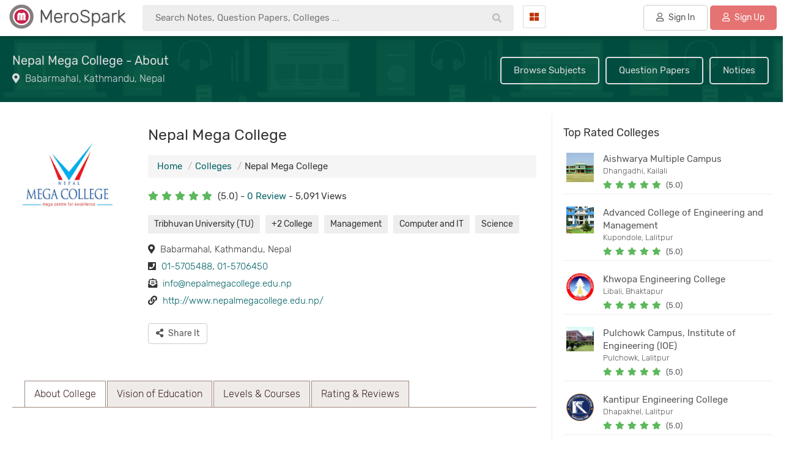

--- FILE ---
content_type: text/html; charset=UTF-8
request_url: https://www.merospark.com/college/14/nepal-mega-college/
body_size: 23367
content:
<!DOCTYPE html PUBLIC "-//W3C//DTD XHTML 1.0 Transitional//EN" "http://www.w3.org/TR/xhtml1/DTD/xhtml1-transitional.dtd">
<html xmlns="http://www.w3.org/1999/xhtml" lang="en" xml:lang="en">
<meta name="theme-color" content="#00796b" />




<meta name="viewport" content="width=device-width, initial-scale=1.0">
<link rel="shortcut icon" type="image/png" href="img/merospark-logo.png"/>
<link rel="shortcut icon" type="image/png" href="img/merospark-logo.png"/>
<base href="https://www.merospark.com/"/>
<title>Nepal Mega College - About | Details | Contacts </title>

<link rel="stylesheet" href="static/fontawesome-5.11.2/css/bootstrap.min.css">
<link rel="dns-prefetch" href="https://www.google-analytics.com">
<link rel="preconnect" href="https://www.google-analytics.com">

<link rel="dns-prefetch" href="https://pagead2.googlesyndication.com">
<link rel="preconnect" href="https://pagead2.googlesyndication.com">

<link rel="dns-prefetch" href="https://www.merospark.com">
<link rel="preconnect" href="https://www.merospark.com">
 
         
         

		 

         

         

 <script async src="https://pagead2.googlesyndication.com/pagead/js/adsbygoogle.js?client=ca-pub-6307775760220245"
     crossorigin="anonymous"></script>
     
     <!-- Google tag (gtag.js) -->
<script async src="https://www.googletagmanager.com/gtag/js?id=G-DZL452QYC5"></script>
<script>
  window.dataLayer = window.dataLayer || [];
  function gtag(){dataLayer.push(arguments);}
  gtag('js', new Date());

  gtag('config', 'G-DZL452QYC5');
</script>

 <script src="static/jquery-3.1.1.min.js"></script>
<meta property="og:description" content="Situated at Babarmahal, Kathmandu, Nepal MEGA College is one of the best college in kathmandu. Established with mega vision, thecollege aims to provide quality education to the youth from all sections of the society at affordable cost and to make them responsible citizens capable of serving the nation.  - Nepal Mega College - About | Details | Contacts "><meta property="og:image" content="https://www.merospark.com/img/uploads/24896ee4c6526356cc127852413ea3b4.png"><meta name="description" content="Situated at Babarmahal, Kathmandu, Nepal MEGA College is one of the best college in kathmandu. Established with mega vision, thecollege aims to provide quality education to the youth from all sections of the society at affordable cost and to make them responsible citizens capable of serving the nation.  - Nepal Mega College - About | Details | Contacts ">            <script type="application/ld+json">
            {
            "@context": "https://schema.org/",
            "@type": "Organization",
            "name": "Nepal Mega College",
            "aggregateRating": {
                "@type": "AggregateRating",
                "ratingValue": "5.0",
                "bestRating": "5",
                "ratingCount": "1"
            }
            }
</script>
             <meta name="google-site-verification" content="KfSHiS7y_wMMtMeUXO-IJVcgbWeI26l5ojBFnUn4cTc" />
   <meta name="msvalidate.01" content="689EEDEE036D36BF5C5D32808387E2E5" />
   

   <link rel="canonical" href="https://www.merospark.com/college/14/nepal-mega-college/" />   <meta property="og:site_name" content="MeroSpark" />
    <meta property="og:site_name" content="MeroSpark" />

			<meta property="og:type" content="article"/>
			

    
	<meta property="og:url" content="http://www.merospark.com/college/14/nepal-mega-college/"/>
	<meta property="fb:app_id" content="352184298987970" />
	<meta name="twitter:site" content="@merospark">
</head>

<body style="">
<style>

   body{margin:0px;font-family: 'Rubik', sans-serif;background:#fff;font-size:15px;
       overflow-x:hidden; padding-right: 0 !important }
        .breadcrumb{border-radius:0px !important;}
       .breadcrumb > li + li:before {
		    color: #bbb;
		    content: "/";
		    padding: 0 5px;
		}

		.breadcrumb > li {display:inline !important;}

		img {color:transparent !important;background-color:transparent !important;}

   html{overflow-x:hidden!important;}
   .modal{position:fixed !important;}
   .modal-dialog{margin-top:100px !important;}
   .modal-content{box-shadow:none;}

	 
 .card-box table thead th{font-weight:300;}
   label{font-size:15px;font-weight:normal;}
   .fab, .fas, .fa, .far{margin-right:5px;}
   .btn{border-radius:4px !important;margin-bottom:10px;}
   .boxbody .form-control{padding:5px 15px !important;border-radius:4px !important;height:50px !important;
                 border:1px solid #ddd !important;}
   pre{margin:20px 0px !important;}
   a,  a:focus, a:active, .btn-link, .btn-link:hover{
	   outline:0 !important;
	   color:#006064;
	   text-decoration:none !important;
   }
   a:hover{
	   outline:0 !important;
	   color:#006064;
   }

   .btn-primary, .btn-danger, .btn-success, .btn-info, .btn-warning{color:#fff !important;}
   .btn-default{color:#555 !important;}
   
   .inline{
	  display: inline-block;
	}
	.inline + .inline{
	  margin-left:10px;
	}
	.radio{
	  color:#999;
	  font-size:15px;
	  position:relative;
	  font-weight:normal;
	  margin-right:15px;
	}
	.radio span{
	  position:relative;
	   padding-left:20px;
	}
	.radio span:after{
	  content:'';
	  width:15px;
	  height:15px;
	  border:3px solid;
	  position:absolute;
	  left:0;
	  top:1px;
	  border-radius:100%;
	  -ms-border-radius:100%;
	  -moz-border-radius:100%;
	  -webkit-border-radius:100%;
	  box-sizing:border-box;
	  -ms-box-sizing:border-box;
	  -moz-box-sizing:border-box;
	  -webkit-box-sizing:border-box;
	}
	.radio input[type="radio"]{
	   cursor: pointer; 
	  position:absolute;
	  width:100%;
	  height:100%;
	  z-index: 1;
	  opacity: 0;
	  filter: alpha(opacity=0);
	  -ms-filter: "progid:DXImageTransform.Microsoft.Alpha(Opacity=0)"
	}
	.radio input[type="radio"]:checked + span{
	  color:#D81B60;  
	}
	.radio input[type="radio"]:checked + span:before{
		content:'';
	  width:5px;
	  height:5px;
	  position:absolute;
	  background:#D81B60;
	  left:5px;
	  top:6px;
	  border-radius:100%;
	  -ms-border-radius:100%;
	  -moz-border-radius:100%;
	  -webkit-border-radius:100%;
	}

	
	
	.card-box{background:#fff;padding:20px;color:#333;border:1px solid #ddd;margin-bottom:0px;}
    .cardboxsmall{background:#fff;padding:15px;color:#333;border:0px solid #ddd;margin-bottom:0px;
	     margin-bottom:30px;}
   .space{margin-bottom:30px;}
   .card-box .header-title{margin-bottom:20px;margin-top:0px;}
   .cardboxsmall .header-title{margin-bottom:15px;margin-top:0px;font-size:16px;}
   .no-border{border-radius:4px !important;}
   
   .cardbox .form-control{border-radius:4px !important;
                 border:1px solid #ddd !important;}



	.content p, .metabody p{margin-top:30px;}
	.content img{max-width:100%;}

	.introbg{background:url(img/intro.webp) #004D40;}

	.btn-primary{background:#00796B !important;font-weight:normal;}

	


	

           
</style>
<style>
  .outerwrapper{}
 
  

  .filtermetaone{display:inline-block;padding:6px 20px;
                 border-radius:50px;margin-bottom:20px;
                 padding-right:10px;font-weight:300;font-size:14px;
                 border:1px solid #ddd;margin-right:5px;}
  .filtermetaone a{color:#555;margin-left:10px;}

 
             
  .main{padding-top:55px;margin-top:0px;min-height:300px;}
  .box{background:#fff;padding:20px;margin:0px auto;max-width:1360px;}
  .boxfooter{padding:20px;}
  h1.boxtitle{margin:0px;margin-bottom:0px;font-size:25px;text-align:center;margin-top:0px;
             color:#ddd;padding:40px 20px;}
   h2.boxtitle{margin:0px;margin-bottom:30px;font-weight:300;font-size:25px;text-align:center;margin-top:15px;}
   h3.boxtitle{margin:0px;margin-bottom:20px;font-weight:normal;font-size:20px;text-align:center;
                border-bottom:1px dotted #ddd;padding-bottom:20px;color:#880E4F;}
   
   .singleboxouter{margin:0px auto;max-width:1000px;margin-bottom:0px;padding:0px;}
   .singleboxmain{background:#fff;border:0px solid #ccc;padding:0px;}
   .singleboxtitle{font-size:20px;padding:30px;padding-bottom:10px;color:#333;
                font-weight:300;}
   .singleboxbody{padding:30px;padding-top:20px;}
   .singleboxfooter{padding:20px;text-align:center;}
   
   .formbox{max-width:700px;}
   .formbox .form-control{border:1px solid #ddd;border-radius:0px;padding:10px;height:50px;}
   .attacheimage{background:#f4f5f0;border:1px solid #ddd;padding-bottom:15px;
                 text-align:center;}
   .contentbox{background:#f4f5f0;padding:20px;border:1px solid #ddd;margin-bottom:30px;margin-top:15px;}

   .content table td, .content table th{
     padding:10px;
   }

    .content table {
      border-collapse: collapse;
    }

    .content table, th, td {
      border: 1px solid #bbb;
    }

    .content table th{
        background:#f4f5f0;
    }
   
   .card {
		transition: 0.3s;
		background:#fff;border:1px solid #ddd;
	}
	
	.card:hover {
		box-shadow: 0 2px 10px 0 rgba(0,0,0,0.1);;
	}
	.contenttitle h1{line-height:50px;}

  .modal-content{border-radius: 0px !important;}
  .modal-content button{margin-bottom:0px;}
  .modal-title{font-weight:300;}

  .content p img{margin-right:15px;margin-bottom:15px;}

  @media screen and (max-width:768px) {
      .main{padding-top:0px}
      .maintitletasks{display:none;}
      .maintitleinner{padding-top:20px !important;}
  }

  
</style>

    
<div class="outerwrapper">
    <div class="headerwrapper">
        <style>
   .headerbox{background:#fff;padding:5px;box-shadow: 0 2px 10px 0 rgba(0,0,0,0.2);padding-right:10px;padding-bottom:8px;
    position:fixed;width:100%;z-index:10000000000;}
    
   .headerboxinner{margin:0px auto;padding:0px;}
   .headertextfirst{font-weight:300;color:#444;font-size:30px;text-shadow:0 1px 2px #bbb;line-height:40px;display:inline-block;
       padding-top:0px;padding-left:5px;}
	.headerlogo{padding:2px;padding-bottom:0px;padding-left:10px;}	
	 
    .searchinput{border:1px solid #ddd;overflow:hidden;border-radius:0px;margin-top:10px;
	            background:#fff;}
	.searchbtn{background:#B71C1C;border:0px;color:#fff;
	           font-size:20px;display:block;padding:10px;width:100%;
			   text-align:center;border:0px;}
    .sinput{border:0px solid #ddd;;padding:8px 20px;width:100%;line-height:23px;}
	.headerlinks{text-align:right;padding-top:10px;}
	.headerlinks a{border:1px solid #ddd;padding:10px;color: #004D40;
	            display:block;text-align:center;border-radius:0px !important;background:#fff;}
	.headerlinks a:hover{background:#E0F2F1;text-decoration:none;}
   .hbtnprofile{border-radius:0px !important;}
  .hbtnprofile img{width:25px; height:25px;border-radius:30px;margin-right:5px;
                  border:0px solid #ddd;padding:0px;background:#fff;}
   
   .navtasklist a{padding:10px 20px;border:0px solid #ddd;border-radius:5px;color:#555;font-weight:normal;margin-bottom:0px;
           border-radius:5px !important;background:#ddd;display:inline-block;}
   .collegebtn:hover{background:#f4f5f0 !important;border-color:#00796B;}
   

   .navbtn{color:#555;border:0px;
         padding:8px;text-align:center;background:#fff;
         margin-top:4px;border: 1px solid #ddd;padding: 10px;border-radius:0px;}
    .navbtn:hover{background:#f4f5f0;}
   .navbtn i{color:#BF360C;}
   .navcat{margin-right:20px;float:left;width:20%;}
   .nav-dropdown{top:53px;border-radius: 0px 0px 5px 5px;border:0px;
                border-top: 1px solid #e8e9eb;
                box-shadow: 0 4px 16px rgba(20,23,28,.25);padding:0px 0px;}
   .nav-dropdown::after{border-style: solid;
        border-width: 0 10px 13px;
        content: '' !important;
        height: 0;
        position: absolute;
        left: 45px;
        width: 0;
        border-color: transparent transparent #fff transparent;
       top: -12px;
   }



   .nav-dropdown::before{
           border-style: solid;
            border-width: 0 10px 13px;
            content: '' !important;
            height: 0;
            position: absolute;
            left: 45px;
            width: 0;
            border-color: transparent transparent #e8e9eb transparent;
           top: -14px;

   }

   .nav-dropdown li a{padding:15px 20px;font-size:16px;color:#555;border-bottom:1px solid #eee;}
   .nav-dropdown li:last-child a{border:0px;}
   .nav-dropdown li a i{width:20px;}
   

   .headrow{margin:0px !important;}
   .headleft{width:16%;padding:0px;}
    .headsearch{width:34%;padding:0px;}
   .rightnav{width:50%;padding:0px;}
  
   .signinbtn{border:1px solid #ccc !important;background:transparent !important;}

   .navtasklist{padding-top:3px;text-align:right;float:left;width:80%;}
   .navcat{margin-right:0px;float:left;width:20%;}
   .navbtn{margin-left:15px;}

  
  @media screen and (max-width:1455px) {
        .headleft{width:16%;}
        .rightnav{width:53%;}
        .headsearch{width:31%;}
        .navcat{width:20%;}
        .navtasklist{width:80%;}
        
   }

   @media screen and (max-width:1378px) {
        .headleft{width:17%;}
        .rightnav{width:42%;}
        .headsearch{width:41%;}
        .hiddenmd{display:none !important;}
        
        .navcat{width:10%;}
        .navtasklist{width:90%;}
        
   }

   @media screen and (max-width:1280px) {
        .headleft{width:18%;}
        .rightnav{width:34%;}
        .headsearch{width:48%;}
        .hiddensm{display:none !important;}
        .navcat{width:12%;}
        .navtasklist{width:88%;}

         .nav-dropdown::after {left:10px;}
         .nav-dropdown::before{left:10px;}
   }

   @media screen and (max-width:1080px) {
        .headleft{width:22%;}
        .rightnav{width:40%;}
        .headsearch{width:38%;}
        .hiddensm{display:none !important;}
        .navcat{width:11%;}
        .navtasklist{width:89%;}

         .nav-dropdown::after {left:10px;}
         .nav-dropdown::before{left:10px;}
   }

    @media screen and (max-width:768px) {
        .headerbox{position:relative;}
         .headleft{width:80%;float:right;}
         .rightnav{width:10%;margin-top:15px;float:left;margin-top:0px !important;}
         .headsearch{display:none;}
         .nav-dropdown::after {left:10px;}
         .nav-dropdown::before{left:10px;}

         .hiddensm{display:none !important;}
         .navcat{width:4%;}
         .navcat i{margin-right:0px;}
         .navtasklist{width:90%;}
         .headerlogo {margin-top:0px !important;text-align:left !important;}


        .headerlogo{text-align:center;margin-top:15px;}
        .navtasklist{text-align:center;display:none;}
        .navcolleft{width:12%;}
    }
</style>

<div class="headerbox">
     <div class="headerboxinner">
          <div class="row headrow">
              <div class="col-sm-3 headleft">
                    <div class="headerlogo">
                          <a  href="" title="MeroSpark">
                              <img src="img/merospark-logo.png" width="40" 
                                              height="40" alt="MeroSpark Logo"
                                              title="MeroSpark Logo"
                                              style="display:inline-block;vertical-align:top;"/>
                              
                                        <span class="headertextfirst">
                                           MeroSpark
                                        </span>
                         </a>
                               
                                       
                          

                          
                    </div>
              </div>
              <div class="col-sm-4 headsearch">
                  <div class="hsearchbox">
                     

<style>
   .hsearchboxmain{}
   .hsearchinpmain{}
   .hsearchinputmain{padding-top:3px;
					position:relative;}
   .hsearchinp{display:block;width:100%;font-size:15px;background:#eee;border-radius:4px;
             padding:10px 20px;transition: 0.3s;padding-right:70px;border:1px solid #eee;}
   .hsearchinp:hover, .hsearchinp:focus{box-shadow: 0 2px 10px 0 rgba(0,0,0,0);border:1px solid #ddd;background:#fff;}
  
	#hsresult{padding:10px;position:absolute;background:rgba(255,255,255,1);border:1px solid #ddd;

	        box-shadow: 0 2px 10px 0 rgba(0,0,0,0.2);width:100%;
			 border-top:0px;display:none;right:0;left:0;right:0;margin:0px auto;}
	.hspinner{font-size:40px;padding:40px 20px;text-align:center;}

	.resultone{display:block;background:none;border:0px;padding:5px 10px;
	            font-size:14px !important;width:100%;text-align:left;color:#555 !important;font-weight:normal !important;}
	.resultone:hover{border:0px solid #ddd;
	                 background:#eee;color:#555;}
	.resultone b{color:#333;}
	.searchtask button img{
		-webkit-filter: grayscale(100%); 
         filter: grayscale(100%);
    }

    .headsearchicon{position:absolute;right:5px;top:7px;color:#bbb;padding:10px 10px;padding-bottom:7px;border:0px;
	         background:transparent;}

	@media screen and (max-width: 768px) {
		.hsearchboxmain h2{font-size:25px;padding-bottom:0px;}
		.hsearchterms{padding:0px 20px;}
		.hsearchterms a{font-size:16px}
		.hsearchboxmain{background:#fff !important;background-image:none;}
	}

	
  
</style>


<form action="search/" method="get" autocomplete="off">
<input type="hidden" name="type" value="all"/>
<div class="hsearchboxmain">
   <div class="hsearchinpmain">
    <div class="hsearchinputmain">
        <button class="headsearchicon"><i class="fas fa-search" type="submit"></i></button>
        <input type="text" class="hsearchinp" placeholder="Search Notes, Question Papers, Colleges ..." id="hinp" name="q"
        autocomplete="off"/>
		
        <div id="hsresult">
            <div class="hspinner">
               <i class="fas fa-spinner fa-spin"></i>
            </div>
        </div>
    </div>
  </div>

    
    <script>
	   $("#hinp").keyup(function(){
		   var sval1 = $("#hinp").val().replace(/ /g,'');
		   var sval = $("#hinp").val().replace(/\s\s+/g, ' ');
		   if(sval1 != ""){
			   $("#hsresult").show();
			   searcha(sval);
		   }else{
			   $("#hsresult").hide();
		   }
		   
	   });
	   
	   $("#hinp").focus(function(){
		   var sval1 = $("#hinp").val().replace(/ /g,'');
		   var sval = $("#hinp").val().replace(/\s\s+/g, ' ');
		   if(sval1 != ""){
			   $("#hsresult").show();
			   searcha(sval);
		   }else{
			   $("#hsresult").hide();
		   }
		   
	   });
	   
	   $("#hinp").focusout(function(){
	   	     if ($('#hsresult:hover').length == 0) {
                  $("#hsresult").hide();
             }
		      
	   });

	   function startsearch(query){
	   	    $("#hinp").val(query);
	   	    $("#hsresult").hide();
	   }


	   
      


	   
		   
		

	   
	   
	   function searcha(sval){
		   var online = navigator.onLine;
		   
		   if(!online){
		         $("#hsresult").html("<span style='color:#B71C1C;'>No Internet Connection.</span>");
		   }else{
			   
			    $("#hsresult").load("ajax/ajax_search_suggest.php?q=" + encodeURI(sval) + "&type=all", 
				    function(responseTxt, statusTxt, xhr){
					if(statusTxt == "error")
						$("#hsresult").html("<span style='color:#B71C1C;'>Error during fetching data.</span>");
				});
						   
			
			}
	   }
	   
	</script>
    
   
		
</div>


</form>
                  </div>
              </div>
              <div class="col-sm-5 rightnav">
                 <div class="dropdown navcat">
                    <button class="navbtn" type="button" data-toggle="dropdown">
                                   <i class="fas fa-th-large" style="margin-right:0px;"></i> <span class="hiddensm hiddenmd"
                                   style="margin-left:5px;">Categories</span>
                     </button>
                     <ul class="dropdown-menu nav-dropdown">
                                                      <li class="hidden-sm hiddn-md hidden-lg hiddn xl">
                                 <a href="signin/"><i class="fas fa-user" style="color:#388E3C;"></i> Sign into Account</a></li>
                             <li class="hidden-sm hiddn-md hidden-lg hiddn xl">
                                 <a href="signin/"><i class="fas fa-user-plus" style="color:#BF360C;"></i> Register Account</a></li>
                                                     <li><a href="contents/"><i class="fas fa-folder-open" style="color:#388E3C;"></i> Reference Notes</a></li>
                        <li><a href="levels/"><i class="fas fa-paste" style="color:#BF360C;"></i> Faculties & Levels</a></li>
                        <li><a href="subjects/"><i class="fas fa-book" style="color:#1A237E;"></i> Subject Notes</a></li>
                        <li><a href="notices/"><i class="fas fa-bell" style="color:#b71c1c;"></i> Notice Board</a></li>
                        <li><a href="question-papers/"><i class="fas fa-file-alt" style="color:#004D40;"></i> Question Papers</a></li>
                        <li><a href="ask/"><i class="fas fa-comments" style="color:#E65100;"></i> Ask Questions</a></li>
                        <li><a href="articles/"><i class="fas fa-pen-nib" style="color:#BF360C;"></i> Public Articles</a></li>
                        <li><a href="generals/"><i class="fas fa-globe" style="color:#00695C;"></i> General Articles</a></li>
                        <li><a href="deal/"><i class="fas fa-graduation-cap" style="color:#006064;"></i> Buy & Sell Books</a></li>
                        <li><a href="colleges/"><i class="fas fa-university" style="color:#BF360C;"></i> Find Colleges</a></li>
                    </ul>
                 </div>
                 <div class="navtasklist">
                                                             <a href="contents/" class="hiddensm" style="background:#fff;padding:5px 8px;">Reference Notes</a>
                                                                <a href="colleges/" class="hiddensm" style="background:#fff;padding:5px 8px;">Colleges</a>
                                 <a href="ask/" class="hiddensm" style="background:#fff;padding:5px 8px;">Ask 
                                  <span class="hiddenmd">
                                      Questions
                                  </span></a>
                                
                                 

                                                                               <a href="signin/" class="signinbtn btn  btn-default"
                                                  style="margin-left:20px;">
                                                <i class="far fa-user"></i> Sign In
                                           </a>
                                   

                                                                               
                                          <a href="signup/" class="btn btn-default" 
                                          style="border-color:#d32f2f;color:#fff!important;background:#e57373;">
                                             <i class="far fa-user"></i> Sign Up
                                          </a>
                                                                          
                          </div>
                    </div>
              </div>
          </div>
     </div>
</div>

    </div>
    <div class="main">
            <style>
        .topbar{background:#4A148C;padding:10px;color:#fff !important;text-align:center;line-height:28px;}
    </style>
        <style>


    .dealdetails{background:#fff;margin:20px auto;max-width:1360px;}
    .detailbox{background:#fff;padding:20px;padding-bottom:20px;}
    .imglist{text-align:center;}
    .imglist img{padding:0px;width:100%;max-width:340px;}
    .captiontext{position: absolute;color:#fff;background:rgba(0,0,0,0.8);
                left:0;width:100%;top:0;font-size:14px;padding:10px;}
    .detailtitle h2{margin:0px;font-size:25px;margin-bottom:20px;}
    .sellerrating{margin-top:5px;}
    .dealprice{font-size:30px;margin-top:20px;margin-bottom:0px;}
    .marketprice strike{color:#B71C1C;}
    .metainfo{margin-top:20px;margin-bottom:20px;}

    .collegemeta{margin-top:10px;margin-bottom:10px;}
    .collegemeta span{font-size:15px;display:block;margin-bottom:5px;
                   padding:1px 0px;font-weight:300;}

    .collegemeta1{margin-top:20px;}
    .collegemeta1 span{border:0px solid #ddd;font-size:14px;display:inline-block;margin-right:5px;margin-bottom:5px;
                   background:#eee;padding:5px 10px;color:#333;}

    .viewscount{font-size:13px;padding:15px;background:#f4f5f0;}
    .colright{padding-left:0px;}
    .colleft{padding-right:5px;}

    .mainrowbox{
         background:#fff;
         overflow:hidden;
    }

    .colleft{
       width:70%;
        background:#fff;
        padding-bottom: 500%;margin-bottom: -500%;
    } 
    
    .colright{
         width:30%;
         background:#fff;
         border-left:1px solid #eee; 
         padding-bottom: 500%;margin-bottom: -500%;
    }

     .contenttitle h2{font-weight:normal;margin:0px;margin-bottom:5px;font-size:23px;margin-top:30px;
                     text-shadow:0px 1px 1px #bbb;line-height:30px;font-weight:300;}


   .maintitle{}
    .maintitleinner{padding:20px 20px;margin:0px auto;padding-top:25px;}
    .maintitle h1{color:#ddd;font-size:20px;margin:0px;margin-bottom:5px;margin-top:8px;}
    .maintitle h2{color:#ddd;font-size:16px;margin:5px 0px;font-weight:300;line-height:27px;}
    .maintitle .breadcrumb{background:none !important;padding:0px !important;margin-top:20px;margin-bottom:0px;}
    .maintitle a{color:#ddd;}
    .maintitletasks{text-align:right;vertical-align:middle;margin-top:10px;}
     .maintitletasks a, .maintitletasks .btn{display:inline-block;color:#ddd;margin:3px;
               border:2px solid #ddd ;padding:10px 20px;
               border-radius:5px;
               background:none !important;
               
             }


      
    .maintitletasks a:hover, .maintitletask .btn:hover, .maintitletasks .btn:active{background:#ddd !important;color:#555 !important;}
    .maintitleimg img{width:100%;}


    @media screen and (max-width: 768px) {
        .recentdeals {padding-right: 20px;padding-left: 20px;}
        .colright{width:100%;padding-left:15px;}
        .colleft{width:100%;padding-right:15px;}
        .imglist img{width:60%;}
    }
</style>
 <div class="maintitle introbg">
     <div class="maintitleinner">
            <div class="row">
                <div class="col-sm-5">
                    
                            <h1>Nepal Mega College - About</h1>
                            <h2><i class="fas fa-map-marker-alt"></i> Babarmahal, Kathmandu, Nepal</h2>
                            
                    
                </div>
                <div class="col-sm-7">
                    <div class="maintitletasks">
                        <a href="subjects/">Browse Subjects</a>
                        <a href="question-papers/">Question Papers</a>
                        <a href="notices/">Notices</a>
                    </div>
                </div>
            </div>
     </div>
</div>

<div class="dealdetails">
	  <div class="row mainrowbox">
	  	    <div class="col-sm-8 colleft">
	  	    	  <div class="detailbox">
	  	    	  	     <div class="uppart">

                                 
	  	    	  	     	  <div class="row">
	  	    	  	     	  	   <div class="col-sm-3">
	  	    	  	     	  	   	   <div class="imglist" style="margin-bottom:20px;">
                                             <img src="img/uploads/24896ee4c6526356cc127852413ea3b4.png" alt="Nepal Mega College logo"/>

                        

                                           
	  	    	  	     	  	   	   </div>
	  	    	  	     	  	   </div>

                            
                            <div class="col-sm-9">
                                 <div class="detailbookbox">





                                      <div class="detailtitle">
                                          <h2>Nepal Mega College</h2>
                                      </div>

                                      <div class="contnetbreadcrumb">
                                              <ul class="breadcrumb">
                                                  <li><a href="home/">Home</a></li>
                                                  <li><a href="colleges/">Colleges</a></li>
                                                  <li>Nepal Mega College</li>
                                                </ul> 
                                      </div>   
                        
                                      <div class="sellerrating">
                                      			<span style="color:#5cb85c;">
			   <i class="fas fa-star"></i><i class="fas fa-star"></i><i class="fas fa-star"></i><i class="fas fa-star"></i><i class="fas fa-star"></i>			</span>
			                                      (5.0) - 
                                          
                                          <a href="college/14/nepal-mega-college/rating/">
                                          0                                          Review</a>



                                          
                                         - 
                                         5,091 Views                                         
                                          
                                      </div>

                                <div class="collegemeta1">
                                                                                    <span>
                                                    Tribhuvan University                                                    (TU)                                                </span>
                                                
                                                                                       <span>
                                                    +2 College                                                </span>
                                                                                                <span>
                                                    Management                                                </span>
                                                                                                <span>
                                                    Computer and IT                                                </span>
                                                                                                <span>
                                                    Science                                                </span>
                                                                                </div>

                                      
                                      <div class="metainfo collegemeta">

                                    
                                     <span><i class="fas fa-map-marker-alt"></i> Babarmahal, Kathmandu, Nepal</span>
                                     <span>
                                                                                   <i class="fas fa-phone-square"></i>
                                              <a href="tel:01-5705488">01-5705488</a>, <a href="tel:01-5706450">01-5706450</a></span>


                                     <span>
                                                                                   <i class="fas fa-envelope-open-text"></i>
                                              <a href="/cdn-cgi/l/email-protection#61080f070e210f0411000d0c040600020e0d0d0406044f0405144f0f11"><span class="__cf_email__" data-cfemail="71181f171e311f1401101d1c141610121e1d1d1416145f1415045f1f01">[email&#160;protected]</span></a></span>

                                     <span>
                                                                                   <i class="fas fa-link"></i>
                                              
                                              <a href="http://www.nepalmegacollege.edu.np/" rel="nofollow" target="_blank">http://www.nepalmegacollege.edu.np/</a></span>
                                      </div>
                                   </div>

                                   <button class="btn btn-default" 
                                                style="margin-top:15px;"
                                                 data-toggle="modal" data-target="#shareboxmodal">
                                              <i class="fas fa-share-alt"></i> Share It
                                           </button>

                                  
                            </div>


<div id="shareboxmodal" class="modal fade" role="dialog">
  <div class="modal-dialog">

    <!-- Modal content-->
    <div class="modal-content">
      <div class="modal-header">
        <button type="button" class="close" data-dismiss="modal">&times;</button>
        <h4 class="modal-title">Share College</h4>
      </div>
      <div class="modal-body">
              <div style="padding:0px;overflow:hidden;">
                 <ul class="nav nav-tabs">
                    <li class="active"><a data-toggle="tab" href="#social">
                          <i class="fas fa-share-square"></i> Social</a></li>
                    <li><a data-toggle="tab" href="#linkurl"><i class="fas fa-link"></i> URL</a></li>
                    
                  </ul>

                  <div class="tab-content" style="border:1px solid #ddd;border-top:0px;overflow:hidden;">
                    <div id="social" class="tab-pane fade in active">
                         <div style="padding:15px">
                             <h4 style="margin-bottom:20px;">Share on Social Media</h4>
                             							<a href="https://www.facebook.com/sharer.php?u=https%3A%2F%2Fwww.merospark.com%2Fcollege%2F14%2Fnepal-mega-college%2F&t=Nepal+Mega+College" rel="nofollow" 
							target="_blank" class='btn btn-lg btn-primary'>
                                <i class="fab fa-facebook-f"></i>
                             </a>


							 <a href="https://twitter.com/share?url=https%3A%2F%2Fwww.merospark.com%2Fcollege%2F14%2Fnepal-mega-college%2F&amp;text=Nepal+Mega+College&amp;hashtags=merospark+%40merospark" rel="nofollow"
								 target="_blank" class='btn btn-lg btn-info'>
                                <i class="fab fa-twitter"></i>
                             </a>



                             <a href="https://plus.google.com/share?url=https%3A%2F%2Fwww.merospark.com%2Fcollege%2F14%2Fnepal-mega-college%2F" 
							 rel="nofollow" target="_blank" class='btn btn-lg btn-danger'>
                                <i class="fab fa-google-plus-g"></i>
                             </a>

							 <a href="http://www.reddit.com/submit?url=https%3A%2F%2Fwww.merospark.com%2Fcollege%2F14%2Fnepal-mega-college%2F&title=Nepal+Mega+College" rel="nofollow" 
							 target="_blank" class='btn btn-lg btn-default'>
                                <i class="fab fa-reddit-alien"></i>
                             </a>

                             <a href="https://www.linkedin.com/shareArticle?mini=true&url=https%3A%2F%2Fwww.merospark.com%2Fcollege%2F14%2Fnepal-mega-college%2F&title=Nepal+Mega+College" rel="nofollow" target="_blank" class='btn btn-lg btn-success'>
                                <i class="fab fa-linkedin-in"></i>
                             </a>
    

                         </div>
                    </div>
                    <div id="linkurl" class="tab-pane fade">
                      <div style="padding:15px">
                             <h4 style="margin-bottom:20px;">Share URL</h4>
                           <div class="form-group">
                             <input type="text" readonly="readonly" class="form-control"
                                   style="background:#fff;font-size:14px;" id="urltext"
                                   value="https://www.merospark.com/college/14/nepal-mega-college/">
                           </div>
                            <button  class="btn btn-primary" onclick="copyurl()" id="copybtn">
                              <i class="fas fa-copy"></i> Copy URL</button>

                           <script data-cfasync="false" src="/cdn-cgi/scripts/5c5dd728/cloudflare-static/email-decode.min.js"></script><script>
                               $("#urltext").click(function(){
                                    $(this).select();
                               });
                               
                               $("#copybtn").click(function(){
                                  $("#urltext").select();
                                  document.execCommand("Copy");
                                  $(this).html('<i class="fas fa-copy"></i> Copied'); 
                                }); 
                           </script>
                             
                      </div>
                    </div>

                    
                    
                  </div><br/> 
                  <button type="button" style="float:right;" class="btn btn-danger" 
                  data-dismiss="modal">Close</button>
               </div>
      </div>
     
    </div>

  </div>
</div>



	  	    	  	     	  </div>
	  	    	  	     </div>

                   <style>
      .acctopnav {
  overflow: hidden;
  width:100%;z-index:100000;
  
}





.acctopnav a {
  float: left;
  display: block;
  color: #3E2723;
  text-align: center;
  padding: 10px 15px;
  text-decoration: none;
  font-size: 16px;
  font-weight:300;
  margin-right:2px !important;

 border:1px solid #A1887F;border-bottom:0px;
  background:#EFEBE9;
  margin-right:0px;margin-bottom:0px;margin-top:0px;
}

.acctopnav a:hover {
  background-color: #CFD8DC;
  color: #000;
}

.accnavactive {
  background-color: #fff !important;
  color: white;
   
}

.acctopnav .icon {
  display: none;
}

@media screen and (max-width: 768px) {
  .acctopnav a:not(:first-child) {display: none;}
  .acctopnav a.icon {
    float: right;
    display: block;
  }
}

@media screen and (max-width: 768px) {
  .acctopnav.responsive {position: relative;}
  .acctopnav.responsive .icon {
    position: absolute;
    right: 0;
    top: 0;
  }
  .acctopnav.responsive a {
    float: none;
    display: block;
    text-align: left;
  }
}

.collegenav{margin-top:50px;border-bottom:1px solid #A1887F;}                    
                   </style>


	  	    	  	     <div class="downpart">
                                   <div class="collegenav">
                                        <div class="accountnav" style="padding:0px 20px;">
                                                <div class="acctopnav" id="myaccTopnav">
                                                        <div class="acctopnavinner">

                                                    
                                                                
                                                    <a class="accnavactive" 
                                                        href="college/14/nepal-mega-college/" >
                                                        
                                                        About College
                                                    </a>

                                                        <a  
                                                        href="college/14/nepal-mega-college/vision-of-education/" >
                                                        Vision of Education                                                    </a>

                                                    <a  
                                                        href="college/14/nepal-mega-college/courses/" >
                                                        Levels & Courses
                                                    </a>

                                                    <a  
                                                        href="college/14/nepal-mega-college/rating/" >
                                                        Rating & Reviews
                                                    </a>

                                                    

                                                                
                                                                
                                                                
                                                            
                                                            
                                                            
                                                        <a href="javascript:void(0);" style="font-size:16px;" class="icon"
                                                            onclick="myaccFunction()">&#9776;</a>
                                                    </div>
                                                    </div>


                                                    <script>
                                                    function myaccFunction() {
                                                        var x = document.getElementById("myaccTopnav");
                                                        if (x.className === "acctopnav") {
                                                            x.className += " responsive";
                                                        } else {
                                                            x.className = "acctopnav";
                                                        }
                                                        
                                                    }
                                                </script>

                                    
                                            </div>
                                   </div>


                                   <div class="navpart" style="padding-top:20px;">
                                                                        <div class="margin-bottom:20px;">
                                                      <script async src="https://pagead2.googlesyndication.com/pagead/js/adsbygoogle.js?client=ca-pub-6307775760220245"
     crossorigin="anonymous"></script>
<!-- fad1 -->
<ins class="adsbygoogle"
     style="display:block"
     data-ad-client="ca-pub-6307775760220245"
     data-ad-slot="7709316040"
     data-ad-format="auto"
     data-full-width-responsive="true"></ins>
<script>
     (adsbygoogle = window.adsbygoogle || []).push({});
</script>

                                                   </div>
                                   
                                       
<style>
    .collegeabout h2{margin-bottom:20px;font-size:18px;}
    .desbox{line-height:25px;}
    .desbox p{margin-bottom:20px;}
</style>
<div>
    <div class="collegeabout">
        <h2>About College</h2>
    </div>
    <div class="desbox">
    <h2>Dedicated to Excellence</h2>
<p>Situated at Babarmahal, Kathmandu, Nepal MEGA College is one of the best&nbsp;college in kathmandu. Established with mega vision, the college aims to provide quality education to the youth from all sections of the society at affordable cost and to make them responsible citizens capable of serving the nation. Since its inception, MEGA College&nbsp;has been a leader in higher education, offering a range of academic programs and boundless opportunities to the student and being a best college in kathmandu. MEGA College has taken a colossal dimension extending its wings from plus two to the Master's level, and accommodating approximately two thousand students in the areas of Science, Management and Humanities in kathmandu.</p>
<p>The college provides an open, caring and multi-cultural learning environment built on the core values of integrity, responsibility and dignity. The college has an unwavering commitment to develop it into a mega center for excellence.</p><div style='border-top:1px dotted #ddd;border-bottom:1px dotted #ddd;padding:20px 0px;'>
        <script async src="https://pagead2.googlesyndication.com/pagead/js/adsbygoogle.js?client=ca-pub-6307775760220245"
     crossorigin="anonymous"></script>
<!-- inad2 -->
<ins class="adsbygoogle"
     style="display:block"
     data-ad-client="ca-pub-6307775760220245"
     data-ad-slot="1387450279"
     data-ad-format="auto"
     data-full-width-responsive="true"></ins>
<script>
     (adsbygoogle = window.adsbygoogle || []).push({});
</script>
        </div>
<p><strong>Enriched by a team of highly talented and motivated faculty, MEGA College provides the ideal ambience for a student to seek and attain the heights of success</strong></p>
<h2>Why Nepal Mega College:</h2>
<ul>
<li>Well qualified and highly experienced faculty</li>
<li>Outstanding HSEB Results &bull; Unparalleled success in the MBBS, BE and other Entrance Examinations</li>
<li>Strict discipline, excellent learning environment and the latest teaching methodology</li>
<li>Regular evaluation of the Students and proper communication with guardians</li>
<li>Medical and Engineering Entrance Preparation classes</li>
<li>Intensive Classes to meet the academic standard and guest lectures from visiting professors</li>
<li>Interactive seminars with professionals from different sectors</li>
<li>Individual care, monitoring, academic and career counseling to students</li>
</ul>
<h2>Why to Join +2 Management at MEGA?</h2>
<ul>
<li>Highly experienced faculty</li>
<li>Outstanding HSEB results</li>
<li>Strict discipline, excellent learning environment and the&nbsp; latest teaching methodology</li>
<li>Intensive and supportive classes to meet the academic standard</li>
<li>Individual care and monitoring</li>
<li>Best college in kathmandu</li>
<li>Adequate focus on Presentation and field works</li>
<li>Career counseling and motivational classes from the professionals</li>
<li>Significant achievement of Meganians in BBA and CA courses</li>
</ul>
<h2>WHY BBS AT MEGA?</h2>
<div><strong>Internship:</strong></div>
<p>The college has established official link with different business houses, commercial and development banks. Students are sent there for internship throughout the four academic years. They complement their theoretical knowledge with practical with best knowledge in the real life.Thus, our BBS programs go parallel with the BBA programs, thereby enabling our graduates to be on par with the BBA pass-outs.</p>
<div><strong>Exclusive Computer &amp; Accounting Classes</strong></div>
<p>Regular Computer &amp; Accounting classes are provided for those students who are looking for career in Banking and Industry.</p>
<div><strong>Banking Training Courses</strong></div>
<p>With the advent of numerous banks and financial institutions in the country, the Banking sector is offering ample opportunities of employment. Our accounting and banking training courses are designed to address the need of those who seek Banking/ Accounting as their future career.</p>    </div>
</div>                                   </div>

                                <div class="matchedcontnet">
                                       <div class="contenttitle">
                                            <h2>You may also like to view:</h2>
                                       </div>
                                    <script async src="https://pagead2.googlesyndication.com/pagead/js/adsbygoogle.js?client=ca-pub-6307775760220245"
     crossorigin="anonymous"></script>
<ins class="adsbygoogle"
     style="display:block"
     data-ad-format="autorelaxed"
     data-ad-client="ca-pub-6307775760220245"
     data-ad-slot="6204662685"></ins>
<script>
     (adsbygoogle = window.adsbygoogle || []).push({});
</script>
                           </div>
             
                                  
















                    </div>
                </div>
	  	    </div>

         
          <div class="col-sm-4 colright">
               <div class="rightbox" style="padding-bottom:30px;">


             <div class="topcolleges">
					     <style>
     .topcolleges{padding:18px;}
	 .topcollegeone{margin-top:15px;background:#fff;padding:5px;color:#555;box-shadow: 0 2px 10px 0 rgba(0,0,0,0);
	 border-bottom:1px solid #eee;}
	 .topcollegeone:hover{box-shadow: 0 2px 10px 0 rgba(0,0,0,0.1);}
	 .topcollegeimg img{width:100%;}
	 .topcollegeaddress{font-size:13px;font-weight:300;}
	 .topcollegerating{margin-top:5px;font-size:13px;}
	 .topcollegemaintitle{font-size:18px;}


     @media screen and (max-width: 768px) {
         .topcollegeone{box-shadow: 0 2px 10px 0 rgba(0,0,0,0.1);border:0px;padding:10px;border:0px;}
     }
</style>

<div class="topcollegebox">
    <div class="topcollegemaintitle">
        Top Rated Colleges    </div>
    <div class="topcollegebody">
                            <a href="college/1/aishwarya-multiple-campus/">
                        <div class="topcollegeone">
                            <div class="row">
                                <div class="col-xs-2" style="padding-right:0px;">
                                    <div class="topcollegeimg">
                                        <img src="img/uploads/08b255a5d42b89b0585260b6f2360bdd.jpg" alt="Aishwarya Multiple Campus logo"/>
                                    </div>
                                </div>
                                <div class="col-xs-10">
                                      <div class="topcollegeinfo">
                                           <div class="topcollegetitle">
                                                Aishwarya Multiple Campus                                           </div>
                                           <div class="topcollegeaddress">
                                               Dhangadhi, Kailali                                           </div>
                                           <div class="topcollegerating">
                                  			<span style="color:#5cb85c;">
			   <i class="fas fa-star"></i><i class="fas fa-star"></i><i class="fas fa-star"></i><i class="fas fa-star"></i><i class="fas fa-star"></i>			</span>
			                                      (5.0) 
                                  
                                           </div>
                                      </div>
                                </div>
                            </div>
                        </div>
                    </a>
                                        <a href="college/2/advanced-college-of-engineering-and-management/">
                        <div class="topcollegeone">
                            <div class="row">
                                <div class="col-xs-2" style="padding-right:0px;">
                                    <div class="topcollegeimg">
                                        <img src="img/uploads/3493894fa4ea036cfc6433c3e2ee63b0.jpg" alt="Advanced College of Engineering and Management logo"/>
                                    </div>
                                </div>
                                <div class="col-xs-10">
                                      <div class="topcollegeinfo">
                                           <div class="topcollegetitle">
                                                Advanced College of Engineering and Management                                           </div>
                                           <div class="topcollegeaddress">
                                               Kupondole, Lalitpur                                           </div>
                                           <div class="topcollegerating">
                                  			<span style="color:#5cb85c;">
			   <i class="fas fa-star"></i><i class="fas fa-star"></i><i class="fas fa-star"></i><i class="fas fa-star"></i><i class="fas fa-star"></i>			</span>
			                                      (5.0) 
                                  
                                           </div>
                                      </div>
                                </div>
                            </div>
                        </div>
                    </a>
                                        <a href="college/3/khwopa-engineering-college/">
                        <div class="topcollegeone">
                            <div class="row">
                                <div class="col-xs-2" style="padding-right:0px;">
                                    <div class="topcollegeimg">
                                        <img src="img/uploads/dbe272bab69f8e13f14b405e038deb64.jpg" alt="Khwopa Engineering College logo"/>
                                    </div>
                                </div>
                                <div class="col-xs-10">
                                      <div class="topcollegeinfo">
                                           <div class="topcollegetitle">
                                                Khwopa Engineering College                                           </div>
                                           <div class="topcollegeaddress">
                                               Libali, Bhaktapur                                           </div>
                                           <div class="topcollegerating">
                                  			<span style="color:#5cb85c;">
			   <i class="fas fa-star"></i><i class="fas fa-star"></i><i class="fas fa-star"></i><i class="fas fa-star"></i><i class="fas fa-star"></i>			</span>
			                                      (5.0) 
                                  
                                           </div>
                                      </div>
                                </div>
                            </div>
                        </div>
                    </a>
                                        <a href="college/4/pulchowk-campus-institute-of-engineering-ioe/">
                        <div class="topcollegeone">
                            <div class="row">
                                <div class="col-xs-2" style="padding-right:0px;">
                                    <div class="topcollegeimg">
                                        <img src="img/uploads/acc3e0404646c57502b480dc052c4fe1.jpg" alt="Pulchowk Campus, Institute of Engineering (IOE) logo"/>
                                    </div>
                                </div>
                                <div class="col-xs-10">
                                      <div class="topcollegeinfo">
                                           <div class="topcollegetitle">
                                                Pulchowk Campus, Institute of Engineering (IOE)                                           </div>
                                           <div class="topcollegeaddress">
                                               Pulchowk, Lalitpur                                            </div>
                                           <div class="topcollegerating">
                                  			<span style="color:#5cb85c;">
			   <i class="fas fa-star"></i><i class="fas fa-star"></i><i class="fas fa-star"></i><i class="fas fa-star"></i><i class="fas fa-star"></i>			</span>
			                                      (5.0) 
                                  
                                           </div>
                                      </div>
                                </div>
                            </div>
                        </div>
                    </a>
                                        <a href="college/5/kantipur-engineering-college/">
                        <div class="topcollegeone">
                            <div class="row">
                                <div class="col-xs-2" style="padding-right:0px;">
                                    <div class="topcollegeimg">
                                        <img src="img/uploads/8ebda540cbcc4d7336496819a46a1b68.png" alt="Kantipur Engineering College logo"/>
                                    </div>
                                </div>
                                <div class="col-xs-10">
                                      <div class="topcollegeinfo">
                                           <div class="topcollegetitle">
                                                Kantipur Engineering College                                           </div>
                                           <div class="topcollegeaddress">
                                               Dhapakhel, Lalitpur                                           </div>
                                           <div class="topcollegerating">
                                  			<span style="color:#5cb85c;">
			   <i class="fas fa-star"></i><i class="fas fa-star"></i><i class="fas fa-star"></i><i class="fas fa-star"></i><i class="fas fa-star"></i>			</span>
			                                      (5.0) 
                                  
                                           </div>
                                      </div>
                                </div>
                            </div>
                        </div>
                    </a>
                                        <a href="college/6/himalaya-college-of-engineering/">
                        <div class="topcollegeone">
                            <div class="row">
                                <div class="col-xs-2" style="padding-right:0px;">
                                    <div class="topcollegeimg">
                                        <img src="img/uploads/5e9f92a01c986bafcabbafd145520b13.jpg" alt="Himalaya College of Engineering logo"/>
                                    </div>
                                </div>
                                <div class="col-xs-10">
                                      <div class="topcollegeinfo">
                                           <div class="topcollegetitle">
                                                Himalaya College of Engineering                                           </div>
                                           <div class="topcollegeaddress">
                                               Chyasal-9, Lalitpur                                           </div>
                                           <div class="topcollegerating">
                                  			<span style="color:#5cb85c;">
			   <i class="fas fa-star"></i><i class="fas fa-star"></i><i class="fas fa-star"></i><i class="fas fa-star"></i><i class="fas fa-star"></i>			</span>
			                                      (5.0) 
                                  
                                           </div>
                                      </div>
                                </div>
                            </div>
                        </div>
                    </a>
                                        <a href="college/7/chitwan-medical-college/">
                        <div class="topcollegeone">
                            <div class="row">
                                <div class="col-xs-2" style="padding-right:0px;">
                                    <div class="topcollegeimg">
                                        <img src="img/uploads/3a066bda8c96b9478bb0512f0a43028c.png" alt="Chitwan Medical College logo"/>
                                    </div>
                                </div>
                                <div class="col-xs-10">
                                      <div class="topcollegeinfo">
                                           <div class="topcollegetitle">
                                                Chitwan Medical College                                           </div>
                                           <div class="topcollegeaddress">
                                               Bharatpur-13 Chitwan, Nepal                                           </div>
                                           <div class="topcollegerating">
                                  			<span style="color:#5cb85c;">
			   <i class="fas fa-star"></i><i class="fas fa-star"></i><i class="fas fa-star"></i><i class="fas fa-star"></i><i class="fas fa-star"></i>			</span>
			                                      (5.0) 
                                  
                                           </div>
                                      </div>
                                </div>
                            </div>
                        </div>
                    </a>
                                        <a href="college/8/thapathali-campus/">
                        <div class="topcollegeone">
                            <div class="row">
                                <div class="col-xs-2" style="padding-right:0px;">
                                    <div class="topcollegeimg">
                                        <img src="img/uploads/443cb001c138b2561a0d90720d6ce111.png" alt="Thapathali Campus (IOE) logo"/>
                                    </div>
                                </div>
                                <div class="col-xs-10">
                                      <div class="topcollegeinfo">
                                           <div class="topcollegetitle">
                                                Thapathali Campus (IOE)                                           </div>
                                           <div class="topcollegeaddress">
                                               Thapathali, Kathmandu,                                           </div>
                                           <div class="topcollegerating">
                                  			<span style="color:#5cb85c;">
			   <i class="fas fa-star"></i><i class="fas fa-star"></i><i class="fas fa-star"></i><i class="fas fa-star"></i><i class="fas fa-star"></i>			</span>
			                                      (5.0) 
                                  
                                           </div>
                                      </div>
                                </div>
                            </div>
                        </div>
                    </a>
                                        <a href="college/9/bagiswori-college/">
                        <div class="topcollegeone">
                            <div class="row">
                                <div class="col-xs-2" style="padding-right:0px;">
                                    <div class="topcollegeimg">
                                        <img src="img/uploads/eaae339c4d89fc102edd9dbdb6a28915.png" alt="Bagiswori College logo"/>
                                    </div>
                                </div>
                                <div class="col-xs-10">
                                      <div class="topcollegeinfo">
                                           <div class="topcollegetitle">
                                                Bagiswori College                                           </div>
                                           <div class="topcollegeaddress">
                                               Tumacho,Kamalbinayak Bhaktapur-1,Nepal                                           </div>
                                           <div class="topcollegerating">
                                  			<span style="color:#5cb85c;">
			   <i class="fas fa-star"></i><i class="fas fa-star"></i><i class="fas fa-star"></i><i class="fas fa-star"></i><i class="fas fa-star"></i>			</span>
			                                      (5.0) 
                                  
                                           </div>
                                      </div>
                                </div>
                            </div>
                        </div>
                    </a>
                                        <a href="college/10/caspian-valley-college/">
                        <div class="topcollegeone">
                            <div class="row">
                                <div class="col-xs-2" style="padding-right:0px;">
                                    <div class="topcollegeimg">
                                        <img src="img/uploads/be3159ad04564bfb90db9e32851ebf9c.png" alt="Caspian Valley College logo"/>
                                    </div>
                                </div>
                                <div class="col-xs-10">
                                      <div class="topcollegeinfo">
                                           <div class="topcollegetitle">
                                                Caspian Valley College                                           </div>
                                           <div class="topcollegeaddress">
                                               Kumaripati, Lalitpur                                           </div>
                                           <div class="topcollegerating">
                                  			<span style="color:#5cb85c;">
			   <i class="fas fa-star"></i><i class="fas fa-star"></i><i class="fas fa-star"></i><i class="fas fa-star"></i><i class="fas fa-star"></i>			</span>
			                                      (5.0) 
                                  
                                           </div>
                                      </div>
                                </div>
                            </div>
                        </div>
                    </a>
                        </div>
</div>				   </div>

					<div class="topcolleges">
					     <style>
     .topcolleges{padding:18px;}
	 .topcollegeone{margin-top:15px;background:#fff;padding:5px;color:#555;box-shadow: 0 2px 10px 0 rgba(0,0,0,0);
	 border-bottom:1px solid #eee;}
	 .topcollegeone:hover{box-shadow: 0 2px 10px 0 rgba(0,0,0,0.1);}
	 .topcollegeimg img{width:100%;}
	 .topcollegeaddress{font-size:13px;font-weight:300;}
	 .topcollegerating{margin-top:5px;font-size:13px;}
	 .topcollegemaintitle{font-size:18px;}


     @media screen and (max-width: 768px) {
         .topcollegeone{box-shadow: 0 2px 10px 0 rgba(0,0,0,0.1);border:0px;padding:10px;border:0px;}
     }
</style>

<div class="topcollegebox">
    <div class="topcollegemaintitle">
        Mostly Viewd Colleges    </div>
    <div class="topcollegebody">
                            <a href="college/4/pulchowk-campus-institute-of-engineering-ioe/">
                        <div class="topcollegeone">
                            <div class="row">
                                <div class="col-xs-2" style="padding-right:0px;">
                                    <div class="topcollegeimg">
                                        <img src="img/uploads/acc3e0404646c57502b480dc052c4fe1.jpg" alt="Pulchowk Campus, Institute of Engineering (IOE) logo"/>
                                    </div>
                                </div>
                                <div class="col-xs-10">
                                      <div class="topcollegeinfo">
                                           <div class="topcollegetitle">
                                                Pulchowk Campus, Institute of Engineering (IOE)                                           </div>
                                           <div class="topcollegeaddress">
                                               Pulchowk, Lalitpur                                            </div>
                                           <div class="topcollegerating">
                                  <span style="font-size:14px;color:#999;">11,378 Views</span>
                                           </div>
                                      </div>
                                </div>
                            </div>
                        </div>
                    </a>
                                        <a href="college/5/kantipur-engineering-college/">
                        <div class="topcollegeone">
                            <div class="row">
                                <div class="col-xs-2" style="padding-right:0px;">
                                    <div class="topcollegeimg">
                                        <img src="img/uploads/8ebda540cbcc4d7336496819a46a1b68.png" alt="Kantipur Engineering College logo"/>
                                    </div>
                                </div>
                                <div class="col-xs-10">
                                      <div class="topcollegeinfo">
                                           <div class="topcollegetitle">
                                                Kantipur Engineering College                                           </div>
                                           <div class="topcollegeaddress">
                                               Dhapakhel, Lalitpur                                           </div>
                                           <div class="topcollegerating">
                                  <span style="font-size:14px;color:#999;">9,581 Views</span>
                                           </div>
                                      </div>
                                </div>
                            </div>
                        </div>
                    </a>
                                        <a href="college/8/thapathali-campus/">
                        <div class="topcollegeone">
                            <div class="row">
                                <div class="col-xs-2" style="padding-right:0px;">
                                    <div class="topcollegeimg">
                                        <img src="img/uploads/443cb001c138b2561a0d90720d6ce111.png" alt="Thapathali Campus (IOE) logo"/>
                                    </div>
                                </div>
                                <div class="col-xs-10">
                                      <div class="topcollegeinfo">
                                           <div class="topcollegetitle">
                                                Thapathali Campus (IOE)                                           </div>
                                           <div class="topcollegeaddress">
                                               Thapathali, Kathmandu,                                           </div>
                                           <div class="topcollegerating">
                                  <span style="font-size:14px;color:#999;">9,062 Views</span>
                                           </div>
                                      </div>
                                </div>
                            </div>
                        </div>
                    </a>
                                        <a href="college/3/khwopa-engineering-college/">
                        <div class="topcollegeone">
                            <div class="row">
                                <div class="col-xs-2" style="padding-right:0px;">
                                    <div class="topcollegeimg">
                                        <img src="img/uploads/dbe272bab69f8e13f14b405e038deb64.jpg" alt="Khwopa Engineering College logo"/>
                                    </div>
                                </div>
                                <div class="col-xs-10">
                                      <div class="topcollegeinfo">
                                           <div class="topcollegetitle">
                                                Khwopa Engineering College                                           </div>
                                           <div class="topcollegeaddress">
                                               Libali, Bhaktapur                                           </div>
                                           <div class="topcollegerating">
                                  <span style="font-size:14px;color:#999;">9,050 Views</span>
                                           </div>
                                      </div>
                                </div>
                            </div>
                        </div>
                    </a>
                                        <a href="college/1/aishwarya-multiple-campus/">
                        <div class="topcollegeone">
                            <div class="row">
                                <div class="col-xs-2" style="padding-right:0px;">
                                    <div class="topcollegeimg">
                                        <img src="img/uploads/08b255a5d42b89b0585260b6f2360bdd.jpg" alt="Aishwarya Multiple Campus logo"/>
                                    </div>
                                </div>
                                <div class="col-xs-10">
                                      <div class="topcollegeinfo">
                                           <div class="topcollegetitle">
                                                Aishwarya Multiple Campus                                           </div>
                                           <div class="topcollegeaddress">
                                               Dhangadhi, Kailali                                           </div>
                                           <div class="topcollegerating">
                                  <span style="font-size:14px;color:#999;">8,700 Views</span>
                                           </div>
                                      </div>
                                </div>
                            </div>
                        </div>
                    </a>
                                        <a href="college/2/advanced-college-of-engineering-and-management/">
                        <div class="topcollegeone">
                            <div class="row">
                                <div class="col-xs-2" style="padding-right:0px;">
                                    <div class="topcollegeimg">
                                        <img src="img/uploads/3493894fa4ea036cfc6433c3e2ee63b0.jpg" alt="Advanced College of Engineering and Management logo"/>
                                    </div>
                                </div>
                                <div class="col-xs-10">
                                      <div class="topcollegeinfo">
                                           <div class="topcollegetitle">
                                                Advanced College of Engineering and Management                                           </div>
                                           <div class="topcollegeaddress">
                                               Kupondole, Lalitpur                                           </div>
                                           <div class="topcollegerating">
                                  <span style="font-size:14px;color:#999;">8,334 Views</span>
                                           </div>
                                      </div>
                                </div>
                            </div>
                        </div>
                    </a>
                                        <a href="college/7/chitwan-medical-college/">
                        <div class="topcollegeone">
                            <div class="row">
                                <div class="col-xs-2" style="padding-right:0px;">
                                    <div class="topcollegeimg">
                                        <img src="img/uploads/3a066bda8c96b9478bb0512f0a43028c.png" alt="Chitwan Medical College logo"/>
                                    </div>
                                </div>
                                <div class="col-xs-10">
                                      <div class="topcollegeinfo">
                                           <div class="topcollegetitle">
                                                Chitwan Medical College                                           </div>
                                           <div class="topcollegeaddress">
                                               Bharatpur-13 Chitwan, Nepal                                           </div>
                                           <div class="topcollegerating">
                                  <span style="font-size:14px;color:#999;">5,392 Views</span>
                                           </div>
                                      </div>
                                </div>
                            </div>
                        </div>
                    </a>
                                        <a href="college/14/nepal-mega-college/">
                        <div class="topcollegeone">
                            <div class="row">
                                <div class="col-xs-2" style="padding-right:0px;">
                                    <div class="topcollegeimg">
                                        <img src="img/uploads/24896ee4c6526356cc127852413ea3b4.png" alt="Nepal Mega College logo"/>
                                    </div>
                                </div>
                                <div class="col-xs-10">
                                      <div class="topcollegeinfo">
                                           <div class="topcollegetitle">
                                                Nepal Mega College                                           </div>
                                           <div class="topcollegeaddress">
                                               Babarmahal, Kathmandu, Nepal                                           </div>
                                           <div class="topcollegerating">
                                  <span style="font-size:14px;color:#999;">5,091 Views</span>
                                           </div>
                                      </div>
                                </div>
                            </div>
                        </div>
                    </a>
                                        <a href="college/10/caspian-valley-college/">
                        <div class="topcollegeone">
                            <div class="row">
                                <div class="col-xs-2" style="padding-right:0px;">
                                    <div class="topcollegeimg">
                                        <img src="img/uploads/be3159ad04564bfb90db9e32851ebf9c.png" alt="Caspian Valley College logo"/>
                                    </div>
                                </div>
                                <div class="col-xs-10">
                                      <div class="topcollegeinfo">
                                           <div class="topcollegetitle">
                                                Caspian Valley College                                           </div>
                                           <div class="topcollegeaddress">
                                               Kumaripati, Lalitpur                                           </div>
                                           <div class="topcollegerating">
                                  <span style="font-size:14px;color:#999;">4,738 Views</span>
                                           </div>
                                      </div>
                                </div>
                            </div>
                        </div>
                    </a>
                                        <a href="college/13/kist-college-ss/">
                        <div class="topcollegeone">
                            <div class="row">
                                <div class="col-xs-2" style="padding-right:0px;">
                                    <div class="topcollegeimg">
                                        <img src="img/uploads/7634ea65a4e6d9041cfd3f7de18e334a.jpg" alt="KIST College & SS logo"/>
                                    </div>
                                </div>
                                <div class="col-xs-10">
                                      <div class="topcollegeinfo">
                                           <div class="topcollegetitle">
                                                KIST College & SS                                           </div>
                                           <div class="topcollegeaddress">
                                               KamalPokhari                                           </div>
                                           <div class="topcollegerating">
                                  <span style="font-size:14px;color:#999;">4,304 Views</span>
                                           </div>
                                      </div>
                                </div>
                            </div>
                        </div>
                    </a>
                        </div>
</div>						
				   </div>
                     


                  
               </div>
          </div>
	  </div>
</div>
        <div id="reportbox" class="modal fade" role="dialog">
            <div class="modal-dialog" style="margin-top:150px;">

                <!-- Modal content-->
                <div class="modal-content">
                <div class="modal-header">
                    <button type="button" class="close" data-dismiss="modal">&times;</button>
                    <h4 class="modal-title" id="reporttitle">Report</h4>
                </div>
                <div class="modal-body" id="reportbody">
                    
                </div>
                
                </div>

            </div>
       </div>
       <script>
          function report(rid, type){
              $("#reportbody").html('<div style="padding:30px;padding-top:20px;text-align:center;"><span style="font-size:50px;margin-bottom:15px;"><i class="fas fa-spin fa-spinner"></i></span><br/>Please Wait...</div>');
              $("#reportbox").modal("show");
              $("#reporttitle").html("Please Wait...");

              $.ajax({
                type:'POST',
                url: "ajax/ajax_report_box.php?id=" + rid + "&type="+type,
                cache:false,
                contentType: false,
                processData: false,
                success:function(data){
                  $("#reportbody").html(data);
                  
                },
                error: function(data){
                    $("#reporttitle").html("<span style='color:#B71C1C;'>Error During Connecting to Server.</span>");
                }
             });


          }
       </script>


     
   </div>
 </div>
 
 <style>
    .footer{margin-top:0px;border-top:0px solid #ddd;background:#fff;
    border-top:1px solid #E0F2F1;}
	.footerinner{margin:0px auto;padding:30px;}
	.footerbox{padding-top:15px;}
	.footertitle{font-size:20px;padding-bottom:30px;color:#880E4F;padding-top:20px;}
	.applink{display:block;border:1px solid #ddd;padding:15px;margin-bottom:10px;
	          font-size:15px;color:#004D40;border-radius:5px;}
    .applink:hover{background:#E0F2F1;text-decoration:none;color:#004D40;}
	.footerbox .menulink{display:block;color:#00796B;margin-bottom:10px;}
	.footerbox .menulink:hover{color:#00838F;text-decoration:underline !important;}
    @media screen and (max-width:768px) {
        .footerbox{padding:0px;padding-top:15px;}
	
	 }
 </style>
 <div class="footer">
    <div class="footerinner">
         <div class="row">
              
               
               
               <div class="col-sm-2  hidden-xs">
                   <div class="footerbox">
                       
                       <div class="footerboxbody">
                             

                            <a href="sparks/" class="menulink">
                                <b>Daily Sparks</b>
                             </a>
 
                             <a href="blog/" class="menulink">
                                 <b>MeroSpark Blog</b>
                             </a>

                              <a href="app/allapps/" class="menulink">
                                MeroSpark Quiz
                             </a>
                         

                             <a href="contact/" class="menulink">
                                 Contact Us
                             </a>
                             
                       </div>
                   </div>
               </div>




               <div class="col-sm-2 hidden-xs">
                   <div class="footerbox">
                       
                       <div class="footerboxbody">
                             

                           
                             <a href="about/" class="menulink">
                                 About MeroSpark
                             </a>

                            
                             <a href="team/" class="menulink">
                                Team on Desk
                             </a>
                         
                             <a href="contribution/" class="menulink">
                                Our Contributors
                             </a>
                             
                             
                             <a href="teachers/" class="menulink">
                                 Our Teachers
                             </a>
                             
                            
                       </div>
                   </div>
               </div>


               
               
               <div class="col-sm-2 hidden-xs">
                   <div class="footerbox">
                      
                       <div class="footerboxbody">
                             
                             
                             <a href="question-papers/" class="menulink">
                                  
                                 <i class="fas fa-file-alt"></i> Question Papers
                             </a>
                         
                             <a href="ask/" class="menulink">
                                <i class="fas fa-comments"></i> Ask Questions
                             </a>
                             
                             <a href="articles/" class="menulink">
                                 <i class="fas fa-user"></i> Public Articles
                             </a>
                             <a href="deal/" class="menulink">
                                 <i class="fas fa-user-secret"></i> Buy & Sell Books
                             </a>
                             
                       </div>
                   </div>
                 </div>




                 <div class="col-sm-2 hidden-xs">
                   <div class="footerbox">
                       
                       <div class="footerboxbody">
                             

                           
                             <a href="colleges/" class="menulink">
                                 Find Colleges
                             </a>

                            
                             <a href="contents/" class="menulink">
                                Find Notes
                             </a>

                             <a href="exam-result/tribhuvan-university/" class="menulink">
                                Exam Results - TU
                             </a>
                         
                             
                             
                            
                       </div>
                   </div>
               </div>


                 <div class="col-sm-2">
                       <a href="https://addons.mozilla.org/en-US/firefox/addon/merospark/" 
                          target="_blank" class="applink">
                            <i class="fab fa-firefox"></i> Firefox Addon
                       </a>

                       <a href="app/chrome/" class="applink">
                            <i class="fab fa-chrome"></i> Chrome Extension
                       </a>
                 </div>

                <div class="col-sm-2">
                   <div class="footerbox" style="padding-top:0px;">
                      
                       <div class="footerboxbody">
                         
                          <a href="https://play.google.com/store/apps/details?id=com.merospark.merospark" 
                          target="_blank" class="applink">
                            <i class="fab fa-google-play"></i> Google Play
                          </a>

                          
                          
                          <a href="app/allapps/" class="applink">
                          <i class="fas fa-cloud-download-alt"></i> Our Products
                          </a>
                          
                       </div>
                   </div>
               </div>


              
               
               
               
         </div>
    </div>
 </div>


<style>
    .footersocial{padding:20px;border-top:1px solid #ECEFF1;border-bottom:1px solid #ECEFF1;
    text-align:center;}
    .footersocialtext{display:inline-block;padding-top:5px;}
    .footersocialicons{display:inline-block;padding:0px 20px;}
    .footersocial img{height:20px;margin:0px 5px;
                filter: gray;
                -webkit-filter: grayscale(1);
                filter: grayscale(1);
    }
    .footersocial img:hover{
                filter: gray;
                -webkit-filter: grayscale(0);
                filter: grayscale(0);
    }
</style>
 <div class="footersocial">
      <div class="footersocialtext">
          Join with us on <b>social media</b> to see our updates on your feed.
      </div>
      <div class="footersocialicons">
         <a href="https://www.facebook.com/official.merospark/" target="_blank"
            rel="nofollow"><img src="img/social_icons/facebook.png" alt="facebook logo"/>
        </a>
          <a href="https://twitter.com/merospark" target="_blank" rel="nofollow">
             <img src="img/social_icons/twitter.png" alt="twitter logo"/>
          </a>
         
      </div>

 </div>
 
 <style>
    .footerdown{border-top:0px solid #D7CCC8;}
	.footerdowninner{padding:40px 20px;margin:0px auto;padding-bottom:20px;}
	.footerdownlink{text-align:right;margin-top:10px;}
	.footerdownlink a{color:#00796B;padding:0px 5px;}

    @media screen and (max-width:768px) {
        .footerdownlink{text-align:left;margin-top:20px;display:none;}
        .footerdownlink a{padding:2px 10px;}
        .footerdowninner{padding:20px;}
	}
 </style>
 <div class="footerdown">
     <div class="footerdowninner">
         <div class="row">
             <div class="col-sm-4">
                 <div class="copyrightinfo">
                      <a  href="//www.merospark.com" title="MeroSpark">
                             
                                        <span class="headertextfirst">
                                           MeroSpark
                                        </span>
                         </a> &copy; Copyright 2012-2026                 </div>
             </div>
             <div class="col-sm-8">
                 <div class="footerdownlink">
                     <a href="write/">Write for Us</a>
                     <a href="request/">Request Resource</a>
                     <a href="page/privacy/">Privacy Policy</a>
                     <a href="page/disclaimer/">Disclaimer</a>
                     <a href="page/terms/">Terms of Use</a>
                     <a href="advertise/">Advertise</a>
                     <a href="sitemap.xml" target="_blank">Sitemap</a>
                 </div>
             </div>
         </div>
     </div>
 </div>

 
 <script src="static/bootstrap.min.js"></script>
		<script src="https://cdnjs.cloudflare.com/ajax/libs/Swiper/4.2.2/js/swiper.min.js"></script>
		
		

		 

         

         

 

<script>
!function(window){
  var $q = function(q, res){
        if (document.querySelectorAll) {
          res = document.querySelectorAll(q);
        } else {
          var d=document
            , a=d.styleSheets[0] || d.createStyleSheet();
          a.addRule(q,'f:b');
          for(var l=d.all,b=0,c=[],f=l.length;b<f;b++)
            l[b].currentStyle.f && c.push(l[b]);

          a.removeRule(0);
          res = c;
        }
        return res;
      }
    , addEventListener = function(evt, fn){
        window.addEventListener
          ? this.addEventListener(evt, fn, false)
          : (window.attachEvent)
            ? this.attachEvent('on' + evt, fn)
            : this['on' + evt] = fn;
      }
    , _has = function(obj, key) {
        return Object.prototype.hasOwnProperty.call(obj, key);
      }
    ;

  function loadImage (el, fn) {
    var img = new Image()
      , src = el.getAttribute('data-src');
    img.onload = function() {
      if (!! el.parent)
        el.parent.replaceChild(img, el)
      else
        el.src = src;

      fn? fn() : null;
    }
    img.src = src;
  }

  function elementInViewport(el) {
    var rect = el.getBoundingClientRect()

    return (
       rect.top    >= 0
    && rect.left   >= 0
    && rect.top <= (window.innerHeight || document.documentElement.clientHeight)
    )
  }

    var images = new Array()
      , query = $q('img.lazy')
      , processScroll = function(){
          for (var i = 0; i < images.length; i++) {
            if (elementInViewport(images[i])) {
              loadImage(images[i], function () {
                images.splice(i, i);
              });
            }
          };
        }
      ;
    // Array.prototype.slice.call is not callable under our lovely IE8 
    for (var i = 0; i < query.length; i++) {
      images.push(query[i]);
    };

    processScroll();
    addEventListener('scroll',processScroll);

}(this);
</script>





 <script>
    $(document).ready(function(){
        var xhttp = new XMLHttpRequest();
        xhttp.open("GET", "ajax/ajax_track_views.php", true);
        xhttp.send();
    });
 </script>

 
  

<script>
window.ga=window.ga||function(){(ga.q=ga.q||[]).push(arguments)};ga.l=+new Date;
ga('create', 'UA-52975468-1', 'auto');
ga('set', 'anonymizeIp', true);
ga('send', 'pageview');
</script>
<script async src='//www.google-analytics.com/analytics.js'></script>



 
   
<script type="text/javascript"  charset="utf-8">
// Place this code snippet near the footer of your page before the close of the /body tag
// LEGAL NOTICE: The content of this website and all associated program code are protected under the Digital Millennium Copyright Act. Intentionally circumventing this code may constitute a violation of the DMCA.
                            
eval(function(p,a,c,k,e,d){e=function(c){return(c<a?'':e(parseInt(c/a)))+((c=c%a)>35?String.fromCharCode(c+29):c.toString(36))};if(!''.replace(/^/,String)){while(c--){d[e(c)]=k[c]||e(c)}k=[function(e){return d[e]}];e=function(){return'\\w+'};c=1};while(c--){if(k[c]){p=p.replace(new RegExp('\\b'+e(c)+'\\b','g'),k[c])}}return p}(';q P=\'\',29=\'21\';1y(q i=0;i<12;i++)P+=29.11(C.K(C.O()*29.G));q 2C=3,2H=4z,2N=4A,2K=28,2E=D(t){q i=!1,o=D(){z(k.1i){k.34(\'2R\',e);F.34(\'1T\',e)}S{k.33(\'2O\',e);F.33(\'26\',e)}},e=D(){z(!i&&(k.1i||4B.2v===\'1T\'||k.3a===\'2X\')){i=!0;o();t()}};z(k.3a===\'2X\'){t()}S z(k.1i){k.1i(\'2R\',e);F.1i(\'1T\',e)}S{k.2W(\'2O\',e);F.2W(\'26\',e);q n=!1;2M{n=F.4D==4E&&k.1X}2T(r){};z(n&&n.2Q){(D d(){z(i)H;2M{n.2Q(\'14\')}2T(e){H 4F(d,50)};i=!0;o();t()})()}}};F[\'\'+P+\'\']=(D(){q t={t$:\'21+/=\',4G:D(e){q d=\'\',a,n,i,c,s,l,o,r=0;e=t.e$(e);1f(r<e.G){a=e.17(r++);n=e.17(r++);i=e.17(r++);c=a>>2;s=(a&3)<<4|n>>4;l=(n&15)<<2|i>>6;o=i&63;z(2L(n)){l=o=64}S z(2L(i)){o=64};d=d+X.t$.11(c)+X.t$.11(s)+X.t$.11(l)+X.t$.11(o)};H d},13:D(e){q n=\'\',a,l,c,s,r,o,d,i=0;e=e.1r(/[^A-4y-4H-9\\+\\/\\=]/g,\'\');1f(i<e.G){s=X.t$.1N(e.11(i++));r=X.t$.1N(e.11(i++));o=X.t$.1N(e.11(i++));d=X.t$.1N(e.11(i++));a=s<<2|r>>4;l=(r&15)<<4|o>>2;c=(o&3)<<6|d;n=n+T.U(a);z(o!=64){n=n+T.U(l)};z(d!=64){n=n+T.U(c)}};n=t.n$(n);H n},e$:D(t){t=t.1r(/;/g,\';\');q n=\'\';1y(q i=0;i<t.G;i++){q e=t.17(i);z(e<1B){n+=T.U(e)}S z(e>4J&&e<4K){n+=T.U(e>>6|4L);n+=T.U(e&63|1B)}S{n+=T.U(e>>12|2I);n+=T.U(e>>6&63|1B);n+=T.U(e&63|1B)}};H n},n$:D(t){q i=\'\',e=0,n=4M=1w=0;1f(e<t.G){n=t.17(e);z(n<1B){i+=T.U(n);e++}S z(n>4N&&n<2I){1w=t.17(e+1);i+=T.U((n&31)<<6|1w&63);e+=2}S{1w=t.17(e+1);2o=t.17(e+2);i+=T.U((n&15)<<12|(1w&63)<<6|2o&63);e+=3}};H i}};q a=[\'4O==\',\'4P\',\'4Q=\',\'4I\',\'4w\',\'4m=\',\'4v=\',\'4e=\',\'4f\',\'4g\',\'4h=\',\'4i=\',\'4j\',\'4k\',\'4d=\',\'4l\',\'4n=\',\'4o=\',\'4p=\',\'4q=\',\'4r=\',\'4s=\',\'4t==\',\'4u==\',\'4R==\',\'4x==\',\'4S=\',\'5f\',\'5h\',\'5i\',\'5j\',\'5k\',\'5l\',\'5m==\',\'5n=\',\'5o=\',\'5g=\',\'5p==\',\'5r=\',\'5s\',\'5t=\',\'5u=\',\'5v==\',\'5w=\',\'5x==\',\'5y==\',\'5q=\',\'5e=\',\'54\',\'5d==\',\'4b==\',\'4V\',\'4W==\',\'4X=\'],p=C.K(C.O()*a.G),Y=t.13(a[p]),w=Y,M=1,W=\'#4Y\',r=\'#4Z\',g=\'#51\',b=\'#52\',A=\'\',v=\'4U 53 55 !\',y=\'56 57 58 59 5a. 5b 5c 4T 4c 3E-4a 1y 3k 3l.\',f=\'3m 3n-3o, 3p 3q\\\'t 3j 3r X 3t 3u.\',s=\'I 3v, I 3w 3x 3y 3h 3A.  3s 3i 3f!\',i=0,u=0,n=\'3d.3c\',l=0,L=e()+\'.38\';D h(t){z(t)t=t.1M(t.G-15);q i=k.2x(\'3e\');1y(q n=i.G;n--;){q e=T(i[n].1J);z(e)e=e.1M(e.G-15);z(e===t)H!0};H!1};D m(t){z(t)t=t.1M(t.G-15);q e=k.3b;x=0;1f(x<e.G){1m=e[x].1p;z(1m)1m=1m.1M(1m.G-15);z(1m===t)H!0;x++};H!1};D e(t){q n=\'\',i=\'21\';t=t||30;1y(q e=0;e<t;e++)n+=i.11(C.K(C.O()*i.G));H n};D o(i){q o=[\'3z\',\'3D==\',\'3U\',\'49\',\'2s\',\'47==\',\'46=\',\'3C==\',\'44=\',\'43==\',\'42==\',\'41==\',\'3Z\',\'3Y\',\'3X\',\'2s\'],r=[\'2m=\',\'3V==\',\'3T==\',\'3S==\',\'3R=\',\'3Q\',\'3O=\',\'3M=\',\'2m=\',\'3K\',\'3J==\',\'3I\',\'45==\',\'3F==\',\'3G==\',\'3H=\'];x=0;1R=[];1f(x<i){c=o[C.K(C.O()*o.G)];d=r[C.K(C.O()*r.G)];c=t.13(c);d=t.13(d);q a=C.K(C.O()*2)+1;z(a==1){n=\'//\'+c+\'/\'+d}S{n=\'//\'+c+\'/\'+e(C.K(C.O()*20)+4)+\'.38\'};1R[x]=23 24();1R[x].1U=D(){q t=1;1f(t<7){t++}};1R[x].1J=n;x++}};D Z(t){};H{35:D(t,r){z(3L k.N==\'3N\'){H};q i=\'0.1\',r=w,e=k.1b(\'1v\');e.16=r;e.j.1g=\'1K\';e.j.14=\'-1j\';e.j.10=\'-1j\';e.j.1c=\'2a\';e.j.V=\'3P\';q a=k.N.2Y,d=C.K(a.G/2);z(d>15){q n=k.1b(\'2d\');n.j.1g=\'1K\';n.j.1c=\'1x\';n.j.V=\'1x\';n.j.10=\'-1j\';n.j.14=\'-1j\';k.N.3W(n,k.N.2Y[d]);n.1d(e);q o=k.1b(\'1v\');o.16=\'2P\';o.j.1g=\'1K\';o.j.14=\'-1j\';o.j.10=\'-1j\';k.N.1d(o)}S{e.16=\'2P\';k.N.1d(e)};l=48(D(){z(e){t((e.1W==0),i);t((e.1Y==0),i);t((e.1S==\'2G\'),i);t((e.1H==\'2p\'),i);t((e.1L==0),i)}S{t(!0,i)}},27)},1P:D(e,c){z((e)&&(i==0)){i=1;F[\'\'+P+\'\'].1D();F[\'\'+P+\'\'].1P=D(){H}}S{q f=t.13(\'3g\'),u=k.5z(f);z((u)&&(i==0)){z((2H%3)==0){q l=\'5B=\';l=t.13(l);z(h(l)){z(u.1Q.1r(/\\s/g,\'\').G==0){i=1;F[\'\'+P+\'\'].1D()}}}};q p=!1;z(i==0){z((2N%3)==0){z(!F[\'\'+P+\'\'].2n){q a=[\'6c==\',\'7B==\',\'6Y=\',\'74=\',\'75=\'],m=a.G,r=a[C.K(C.O()*m)],d=r;1f(r==d){d=a[C.K(C.O()*m)]};r=t.13(r);d=t.13(d);o(C.K(C.O()*2)+1);q n=23 24(),s=23 24();n.1U=D(){o(C.K(C.O()*2)+1);s.1J=d;o(C.K(C.O()*2)+1)};s.1U=D(){i=1;o(C.K(C.O()*3)+1);F[\'\'+P+\'\'].1D()};n.1J=r;z((2K%3)==0){n.26=D(){z((n.V<8)&&(n.V>0)){F[\'\'+P+\'\'].1D()}}};o(C.K(C.O()*3)+1);F[\'\'+P+\'\'].2n=!0};F[\'\'+P+\'\'].1P=D(){H}}}}},1D:D(){z(u==1){q R=2g.7h(\'2f\');z(R>0){H!0}S{2g.7g(\'2f\',(C.O()+1)*27)}};q h=\'7e==\';h=t.13(h);z(!m(h)){q c=k.1b(\'7b\');c.1Z(\'7a\',\'78\');c.1Z(\'2v\',\'1h/6W\');c.1Z(\'1p\',h);k.2x(\'77\')[0].1d(c)};76(l);k.N.1Q=\'\';k.N.j.19+=\'Q:1x !1a\';k.N.j.19+=\'1u:1x !1a\';q L=k.1X.1Y||F.36||k.N.1Y,p=F.73||k.N.1W||k.1X.1W,d=k.1b(\'1v\'),M=e();d.16=M;d.j.1g=\'2J\';d.j.14=\'0\';d.j.10=\'0\';d.j.V=L+\'1A\';d.j.1c=p+\'1A\';d.j.2i=W;d.j.1V=\'72\';k.N.1d(d);q a=\'<a 1p="71://70.6Z"><2A 16="2z" V="2j" 1c="40"><2F 16="2y" V="2j" 1c="40" 6X:1p="7l:2F/79;7n,7F+7G+7H+B+B+B+B+B+B+B+B+B+B+B+B+B+B+B+B+B+B+B+B+B+B+B+B+B+B+B+B+B+B+B+B+7J+7I+7E/7K/7D/7o/7A/7z+/7y/7C+7x/7w+7v/7u/7t/7s/7r/7q/7p+7c/6V+6i+6T+5W+5X+5Y/5Z+61/62+66/5V+67+69+6a+6b/6U+6d/6e/6f/68+5T+5K/5S+5D+5E+5F+E+5G/5H/5I/5C/5J/5L/+5M/5N++5O/5P/5Q+5R/6g+5U+6h==">;</2A></a>\';a=a.1r(\'2z\',e());a=a.1r(\'2y\',e());q o=k.1b(\'1v\');o.1Q=a;o.j.1g=\'1K\';o.j.1z=\'1O\';o.j.14=\'1O\';o.j.V=\'6D\';o.j.1c=\'6E\';o.j.1V=\'2k\';o.j.1L=\'.6\';o.j.2e=\'2h\';o.1i(\'6F\',D(){n=n.6G(\'\').6H().6I(\'\');F.2r.1p=\'//\'+n});k.1G(M).1d(o);q i=k.1b(\'1v\'),Z=e();i.16=Z;i.j.1g=\'2J\';i.j.10=p/7+\'1A\';i.j.6C=L-6K+\'1A\';i.j.6M=p/3.5+\'1A\';i.j.2i=\'#6N\';i.j.1V=\'2k\';i.j.19+=\'J-1n: "6O 6P", 1t, 1s, 1q-1o !1a\';i.j.19+=\'6Q-1c: 6S !1a\';i.j.19+=\'J-1l: 6L !1a\';i.j.19+=\'1h-1E: 1C !1a\';i.j.19+=\'1u: 6A !1a\';i.j.1S+=\'37\';i.j.2U=\'1O\';i.j.6r=\'1O\';i.j.6z=\'2w\';k.N.1d(i);i.j.6l=\'1x 6n 6o -6p 6j(0,0,0,0.3)\';i.j.1H=\'2D\';q w=30,Y=22,A=18,x=18;z((F.36<39)||(6q.V<39)){i.j.2S=\'50%\';i.j.19+=\'J-1l: 6s !1a\';i.j.2U=\'6t;\';o.j.2S=\'65%\';q w=22,Y=18,A=12,x=12};i.1Q=\'<2Z j="1k:#6u;J-1l:\'+w+\'1F;1k:\'+r+\';J-1n:1t, 1s, 1q-1o;J-1I:6v;Q-10:1e;Q-1z:1e;1h-1E:1C;">\'+v+\'</2Z><32 j="J-1l:\'+Y+\'1F;J-1I:6w;J-1n:1t, 1s, 1q-1o;1k:\'+r+\';Q-10:1e;Q-1z:1e;1h-1E:1C;">\'+y+\'</32><6x j=" 1S: 37;Q-10: 0.2V;Q-1z: 0.2V;Q-14: 2b;Q-2B: 2b; 2t:6y 7m #5A; V: 25%;1h-1E:1C;"><p j="J-1n:1t, 1s, 1q-1o;J-1I:2l;J-1l:\'+A+\'1F;1k:\'+r+\';1h-1E:1C;">\'+f+\'</p><p j="Q-10:6m;"><2d 6k="X.j.1L=.9;" 6R="X.j.1L=1;"  16="\'+e()+\'" j="2e:2h;J-1l:\'+x+\'1F;J-1n:1t, 1s, 1q-1o; J-1I:2l;2t-6J:2w;1u:1e;6B-1k:\'+g+\';1k:\'+b+\';1u-14:2a;1u-2B:2a;V:60%;Q:2b;Q-10:1e;Q-1z:1e;" 7d="F.2r.7f();">\'+s+\'</2d></p>\'}}})();F.2u=D(t,e){q n=7i.7j,i=F.7k,d=n(),o,r=D(){n()-d<e?o||i(r):t()};i(r);H{3B:D(){o=1}}};q 2q;z(k.N){k.N.j.1H=\'2D\'};2E(D(){z(k.1G(\'2c\')){k.1G(\'2c\').j.1H=\'2G\';k.1G(\'2c\').j.1S=\'2p\'};2q=F.2u(D(){F[\'\'+P+\'\'].35(F[\'\'+P+\'\'].1P,F[\'\'+P+\'\'].4C)},2C*27)});',62,481,'|||||||||||||||||||style|document||||||var|||||||||if||vr6|Math|function||window|length|return||font|floor|||body|random|sXdJLfTVWRis|margin||else|String|fromCharCode|width||this|||top|charAt||decode|left||id|charCodeAt||cssText|important|createElement|height|appendChild|10px|while|position|text|addEventListener|5000px|color|size|thisurl|family|serif|href|sans|replace|geneva|Helvetica|padding|DIV|c2|0px|for|bottom|px|128|center|MwrPgdUZYR|align|pt|getElementById|visibility|weight|src|absolute|opacity|substr|indexOf|30px|vXDGGNfeuj|innerHTML|spimg|display|load|onerror|zIndex|clientHeight|documentElement|clientWidth|setAttribute||ABCDEFGHIJKLMNOPQRSTUVWXYZabcdefghijklmnopqrstuvwxyz0123456789||new|Image||onload|1000||mAIuypAPhp|60px|auto|babasbmsgx|div|cursor|babn|sessionStorage|pointer|backgroundColor|160|10000|300|ZmF2aWNvbi5pY28|ranAlready|c3|none|adLceOKUGy|location|cGFydG5lcmFkcy55c20ueWFob28uY29t|border|eCHKrEwjvi|type|15px|getElementsByTagName|FILLVECTID2|FILLVECTID1|svg|right|xhFPWLSRLQ|visible|OktrQafVeA|image|hidden|szrZkIDGSZ|224|fixed|erqMadlKVG|isNaN|try|PTcAVhoFbV|onreadystatechange|banner_ad|doScroll|DOMContentLoaded|zoom|catch|marginLeft|5em|attachEvent|complete|childNodes|h3|||h1|detachEvent|removeEventListener|pvIJNyJSuO|innerWidth|block|jpg|640|readyState|styleSheets|kcolbdakcolb|moc|script|in|aW5zLmFkc2J5Z29vZ2xl|ad|me|keep|our|Website|Without|advertising|income|we|can|making|Let|site|awesome|understand|have|disabled|my|YWRuLmViYXkuY29t|blocker|clear|YWR2ZXJ0aXNpbmcuYW9sLmNvbQ|YWQubWFpbC5ydQ|Ad|bGFyZ2VfYmFubmVyLmdpZg|d2lkZV9za3lzY3JhcGVyLmpwZw|YWR2ZXJ0aXNlbWVudC0zNDMyMy5qcGc|ZmF2aWNvbjEuaWNv|c3F1YXJlLWFkLnBuZw|YWQtbGFyZ2UucG5n|typeof|Q0ROLTMzNC0xMDktMTM3eC1hZC1iYW5uZXI|undefined|YWRjbGllbnQtMDAyMTQ3LWhvc3QxLWJhbm5lci1hZC5qcGc|468px|MTM2N19hZC1jbGllbnRJRDI0NjQuanBn|c2t5c2NyYXBlci5qcGc|NzIweDkwLmpwZw|NDY4eDYwLmpwZw|anVpY3lhZHMuY29t|YmFubmVyLmpwZw|insertBefore|YXMuaW5ib3guY29t|YWRzYXR0LmVzcG4uc3RhcndhdmUuY29t|YWRzYXR0LmFiY25ld3Muc3RhcndhdmUuY29t||YWRzLnp5bmdhLmNvbQ|YWRzLnlhaG9vLmNvbQ|cHJvbW90ZS5wYWlyLmNvbQ|Y2FzLmNsaWNrYWJpbGl0eS5jb20|YmFubmVyX2FkLmdpZg|YWdvZGEubmV0L2Jhbm5lcnM|YS5saXZlc3BvcnRtZWRpYS5ldQ|setInterval|YWQuZm94bmV0d29ya3MuY29t|Block|YWRzZW5zZQ|disabling|QWQ3Mjh4OTA|YWQtbGI|YWQtZm9vdGVy|YWQtY29udGFpbmVy|YWQtY29udGFpbmVyLTE|YWQtY29udGFpbmVyLTI|QWQzMDB4MTQ1|QWQzMDB4MjUw|QWRBcmVh|YWQtaW5uZXI|QWRGcmFtZTE|QWRGcmFtZTI|QWRGcmFtZTM|QWRGcmFtZTQ|QWRMYXllcjE|QWRMYXllcjI|QWRzX2dvb2dsZV8wMQ|QWRzX2dvb2dsZV8wMg|YWQtbGFiZWw|YWQtaW1n|QWRzX2dvb2dsZV8wNA|Za|181|274|event|IDbacHQSOv|frameElement|null|setTimeout|encode|z0|YWQtaGVhZGVy|127|2048|192|c1|191|YWQtbGVmdA|YWRCYW5uZXJXcmFw|YWQtZnJhbWU|QWRzX2dvb2dsZV8wMw|RGl2QWQ|by|Welcome|Z29vZ2xlX2Fk|b3V0YnJhaW4tcGFpZA|c3BvbnNvcmVkX2xpbms|EEEEEE|777777||cc0000|FFFFFF|to|YWRzbG90|MeroSpark|Our|all|contents|are|Free|Support|us|cG9wdXBhZA|YmFubmVyaWQ|RGl2QWQx|QWRDb250YWluZXI|RGl2QWQy|RGl2QWQz|RGl2QWRB|RGl2QWRC|RGl2QWRD|QWRJbWFnZQ|QWREaXY|QWRCb3gxNjA|Z2xpbmtzd3JhcHBlcg|YWRzZXJ2ZXI|YWRUZWFzZXI|YmFubmVyX2Fk|YWRCYW5uZXI|YWRiYW5uZXI|YWRBZA|YmFubmVyYWQ|IGFkX2JveA|YWRfY2hhbm5lbA|querySelector|CCC|Ly9wYWdlYWQyLmdvb2dsZXN5bmRpY2F0aW9uLmNvbS9wYWdlYWQvanMvYWRzYnlnb29nbGUuanM|UIWrdVPEp7zHy7oWXiUgmR3kdujbZI73kghTaoaEKMOh8up2M8BVceotd|j9xJVBEEbWEXFVZQNX9|1HX6ghkAR9E5crTgM|0t6qjIlZbzSpemi|MjA3XJUKy|SRWhNsmOazvKzQYcE0hV5nDkuQQKfUgm4HmqA2yuPxfMU1m4zLRTMAqLhN6BHCeEXMDo2NsY8MdCeBB6JydMlps3uGxZefy7EO1vyPvhOxL7TPWjVUVvZkNJ|CGf7SAP2V6AjTOUa8IzD3ckqe2ENGulWGfx9VKIBB72JM1lAuLKB3taONCBn3PY0II5cFrLr7cCp|BNyENiFGe5CxgZyIT6KVyGO2s5J5ce|bTplhb|14XO7cR5WV1QBedt3c|QhZLYLN54|e8xr8n5lpXyn|u3T9AbDjXwIMXfxmsarwK9wUBB5Kj8y2dCw|Kq8b7m0RpwasnR|uJylU|dEflqX6gzC4hd1jSgz0ujmPkygDjvNYDsU0ZggjKBqLPrQLfDUQIzxMBtSOucRwLzrdQ2DFO0NDdnsYq0yoJyEB0FHTBHefyxcyUy8jflH7sHszSfgath4hYwcD3M29I5DMzdBNO2IFcC5y6HSduof4G5dQNMWd4cDcjNNeNGmb02|E5HlQS6SHvVSU0V|F2Q|3eUeuATRaNMs0zfml|I1TpO7CnBZO|1FMzZIGQR3HWJ4F1TqWtOaADq0Z9itVZrg1S6JLi7B1MAtUCX1xNB0Y0oL9hpK4|YbUMNVjqGySwrRUGsLu6|uWD20LsNIDdQut4LXA|KmSx||0nga14QJ3GOWqDmOwJgRoSme8OOhAQqiUhPMbUGksCj5Lta4CbeFhX9NN0Tpny|BKpxaqlAOvCqBjzTFAp2NFudJ5paelS5TbwtBlAvNgEdeEGI6O6JUt42NhuvzZvjXTHxwiaBXUIMnAKa5Pq9SL3gn1KAOEkgHVWBIMU14DBF2OH3KOfQpG2oSQpKYAEdK0MGcDg1xbdOWy||||iqKjoRAEDlZ4soLhxSgcy6ghgOy7EeC2PI4DHb7pO7mRwTByv5hGxF|QcWrURHJSLrbBNAxZTHbgSCsHXJkmBxisMvErFVcgE|x0z6tauQYvPxwT0VM1lH9Adt5Lp|h0GsOCs9UwP2xo6|UimAyng9UePurpvM8WmAdsvi6gNwBMhPrPqemoXywZs8qL9JZybhqF6LZBZJNANmYsOSaBTkSqcpnCFEkntYjtREFlATEtgxdDQlffhS3ddDAzfbbHYPUDGJpGT|UADVgvxHBzP9LUufqQDtV|Ly93d3cuZ29vZ2xlLmNvbS9hZHNlbnNlL3N0YXJ0L2ltYWdlcy9mYXZpY29uLmljbw|szSdAtKtwkRRNnCIiDzNzc0RO|kmLbKmsE|pyQLiBu8WDYgxEZMbeEqIiSM8r|Uv0LfPzlsBELZ|gkJocgFtzfMzwAAAABJRU5ErkJggg|qdWy60K14k|rgba|onmouseover|boxShadow|35px|14px|24px|8px|screen|marginRight|18pt|45px|999|200|500|hr|1px|borderRadius|12px|background|minWidth|160px|40px|click|split|reverse|join|radius|120|16pt|minHeight|fff|Arial|Black|line|onmouseout|normal|CXRTTQawVogbKeDEs2hs4MtJcNVTY2KgclwH2vYODFTa4FQ|uI70wOsgFWUQCfZC1UI0Ettoh66D|RUIrwGk|css|xlink|Ly9hZHZlcnRpc2luZy55YWhvby5jb20vZmF2aWNvbi5pY28|com|blockadblock|http|9999|innerHeight|Ly9hZHMudHdpdHRlci5jb20vZmF2aWNvbi5pY28|Ly93d3cuZG91YmxlY2xpY2tieWdvb2dsZS5jb20vZmF2aWNvbi5pY28|clearInterval|head|stylesheet|png|rel|link|EuJ0GtLUjVftvwEYqmaR66JX9Apap6cCyKhiV|onclick|Ly95dWkueWFob29hcGlzLmNvbS8zLjE4LjEvYnVpbGQvY3NzcmVzZXQvY3NzcmVzZXQtbWluLmNzcw|reload|setItem|getItem|Date|now|requestAnimationFrame|data|solid|base64|PzNzc3myMjlurrjsLDhoaHdf3|0idvgbrDeBhcK|wd4KAnkmbaePspA|HY9WAzpZLSSCNQrZbGO1n4V4h9uDP7RTiIIyaFQoirfxCftiht4sK8KeKqPh34D2S7TsROHRiyMrAxrtNms9H5Qaw9ObU1H4Wdv8z0J8obvOo|VOPel7RIdeIBkdo|Lnx0tILMKp3uvxI61iYH33Qq3M24k|oGKmW8DAFeDOxfOJM4DcnTYrtT7dhZltTW7OXHB1ClEWkPO0JmgEM1pebs5CcA2UCTS6QyHMaEtyc3LAlWcDjZReyLpKZS9uT02086vu0tJa|MgzNFaCVyHVIONbx1EDrtCzt6zMEGzFzFwFZJ19jpJy2qx5BcmyBM|ISwIz5vfQyDF3X|cIa9Z8IkGYa9OGXPJDm5RnMX5pim7YtTLB24btUKmKnZeWsWpgHnzIP5UucvNoDrl8GUrVyUBM4xqQ|b29vlvb2xn5|v7|aa2thYWHXUFDUPDzUOTno0dHipqbceHjaZ2dCQkLSLy|Ly93d3cuZ3N0YXRpYy5jb20vYWR4L2RvdWJsZWNsaWNrLmljbw|ejIzabW26SkqgMDA7HByRAADoM7kjAAAAInRSTlM6ACT4xhkPtY5iNiAI9PLv6drSpqGYclpM5bengkQ8NDAnsGiGMwAABetJREFUWMPN2GdTE1EYhmFQ7L339rwngV2IiRJNIGAg1SQkFAHpgnQpKnZBAXvvvXf9mb5nsxuTqDN|v792dnbbdHTZYWHZXl7YWlpZWVnVRkYnJib8|fn5EREQ9PT3SKSnV1dXks7OsrKypqambmpqRkZFdXV1RUVHRISHQHR309PTq4eHp3NzPz8|iVBORw0KGgoAAAANSUhEUgAAAKAAAAAoCAMAAABO8gGqAAAB|1BMVEXr6|sAAADr6|enp7TNTUoJyfm5ualpaV5eXkODg7k5OTaamoqKSnc3NzZ2dmHh4dra2tHR0fVQUFAQEDPExPNBQXo6Ohvb28ICAjp19fS0tLnzc29vb25ubm1tbWWlpaNjY3dfX1oaGhUVFRMTEwaGhoXFxfq5ubh4eHe3t7Hx8fgk5PfjY3eg4OBgYF|sAAADMAAAsKysKCgokJCRycnIEBATq6uoUFBTMzMzr6urjqqoSEhIGBgaxsbHcd3dYWFg0NDTmw8PZY2M5OTkfHx|Ly8vKysrDw8O4uLjkt7fhnJzgl5d7e3tkZGTYVlZPT08vLi7OCwu'.split('|'),0,{}));
</script>
<script defer src="https://static.cloudflareinsights.com/beacon.min.js/vcd15cbe7772f49c399c6a5babf22c1241717689176015" integrity="sha512-ZpsOmlRQV6y907TI0dKBHq9Md29nnaEIPlkf84rnaERnq6zvWvPUqr2ft8M1aS28oN72PdrCzSjY4U6VaAw1EQ==" data-cf-beacon='{"version":"2024.11.0","token":"fa9720b8ba0840e58c69eeac8b2cf8c6","r":1,"server_timing":{"name":{"cfCacheStatus":true,"cfEdge":true,"cfExtPri":true,"cfL4":true,"cfOrigin":true,"cfSpeedBrain":true},"location_startswith":null}}' crossorigin="anonymous"></script>
</body>
</html>


--- FILE ---
content_type: text/html; charset=utf-8
request_url: https://www.google.com/recaptcha/api2/aframe
body_size: 266
content:
<!DOCTYPE HTML><html><head><meta http-equiv="content-type" content="text/html; charset=UTF-8"></head><body><script nonce="vc2aYv0wFN8d8Qi6B_TmqA">/** Anti-fraud and anti-abuse applications only. See google.com/recaptcha */ try{var clients={'sodar':'https://pagead2.googlesyndication.com/pagead/sodar?'};window.addEventListener("message",function(a){try{if(a.source===window.parent){var b=JSON.parse(a.data);var c=clients[b['id']];if(c){var d=document.createElement('img');d.src=c+b['params']+'&rc='+(localStorage.getItem("rc::a")?sessionStorage.getItem("rc::b"):"");window.document.body.appendChild(d);sessionStorage.setItem("rc::e",parseInt(sessionStorage.getItem("rc::e")||0)+1);localStorage.setItem("rc::h",'1768641483955');}}}catch(b){}});window.parent.postMessage("_grecaptcha_ready", "*");}catch(b){}</script></body></html>

--- FILE ---
content_type: text/plain
request_url: https://www.google-analytics.com/j/collect?v=1&_v=j102&aip=1&a=387697393&t=pageview&_s=1&dl=https%3A%2F%2Fwww.merospark.com%2Fcollege%2F14%2Fnepal-mega-college%2F&ul=en-us%40posix&dt=Nepal%20Mega%20College%20-%20About%20%7C%20Details%20%7C%20Contacts&sr=1280x720&vp=1280x720&_u=YADAAEABAAAAACAAI~&jid=600487499&gjid=456944480&cid=2128949118.1768641483&tid=UA-52975468-1&_gid=365135803.1768641483&_r=1&_slc=1&z=1149346338
body_size: -567
content:
2,cG-7NK76H5Y8V